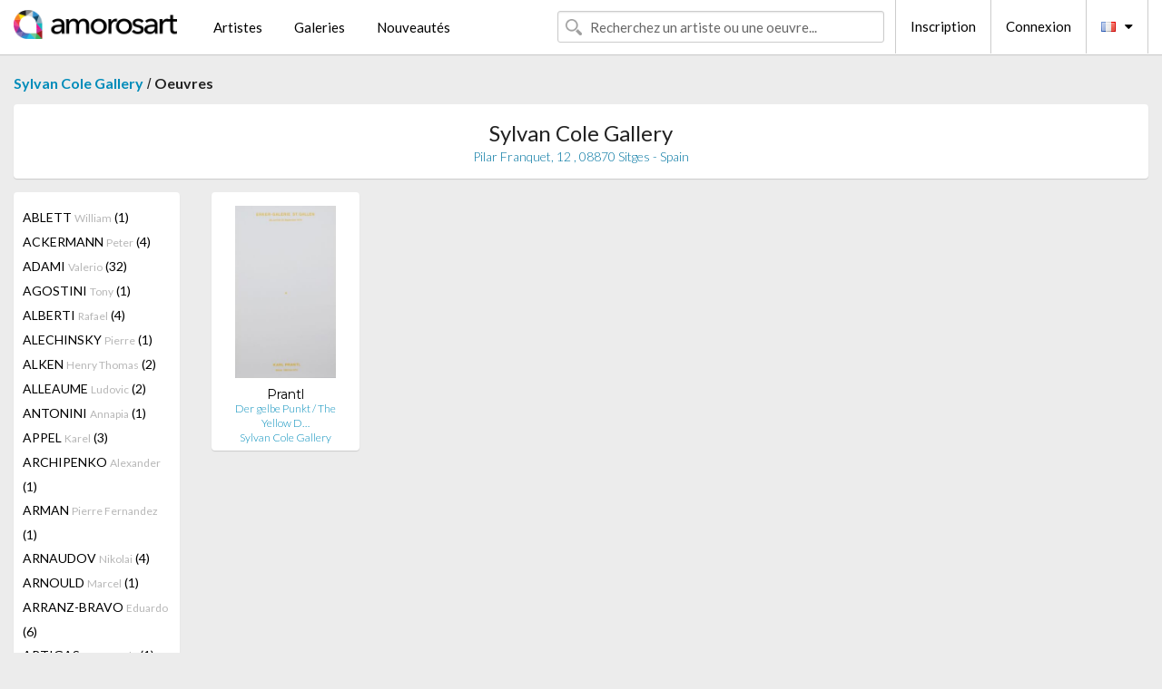

--- FILE ---
content_type: text/html; charset=UTF-8
request_url: https://www.amorosart.com/galerie-artiste-sylvan_cole_gallery-prantl-1200-3773-1.html
body_size: 20381
content:
<!doctype html>
<html class="no-js" lang="fr">
    <head>
        <meta charset="utf-8"/>
        <meta name="viewport" content="width=device-width, initial-scale=1.0" />
                <title>Les oeuvres de Karl Prantl proposées par Sylvan Cole Gallery sur le portail Amorosart</title>
                        <meta name="description" content="Sylvan Cole Gallery présente sur Amorosart des estampes originales, lithographies ou gravures de Karl Prantl" />
                        <meta name="keywords" content="Sylvan Cole Gallery, Lithographies, Estampes, affiches modernes, gravures, livres illustrés, oeuvre à la vente de Prantl" />
                <link rel="shortcut icon" type="image/x-icon" href="favicon.ico" />
        <link rel="icon" type="image/png" href="favicon.png" />
        <!-- css start -->
        <link href="https://fonts.googleapis.com/css?family=Lato:400,400italic,700,300,300italic,700italic,900,100,100italic,900italic" rel="stylesheet" type="text/css" />
        <link href="https://fonts.googleapis.com/css?family=Montserrat:400,700" rel="stylesheet" type="text/css" />
                        <link href="https://www.amorosart.com/build/page.min.css?v=1750293345" rel="stylesheet" type="text/css" />
                        <!-- css end -->
    </head>
    <body>
        <!-- header start -->
<!-- Global site tag (gtag.js) - Google Analytics -->
<script async src="https://www.googletagmanager.com/gtag/js?id=UA-4618231-8"></script>
<script>
  window.dataLayer = window.dataLayer || [];
  function gtag(){dataLayer.push(arguments);}
  gtag('js', new Date());

  gtag('config', 'UA-4618231-8');
  gtag('config', 'UA-4618231-1');
</script>
<div class="top-bar">
    <div class="row">
        <div class="top-bar-left">
            <ul class="headerLeft">
                <li>
                    <a  href="https://www.amorosart.com/"><img class="header-logo" src="https://www.amorosart.com/assets/images/logoAmorosart.png" width="180"></a>
                </li>
                <a class="show-for-small-only" href="javascript:void();" onclick="$('.menu-mobile').slideToggle(200);"><i class="button-menu-mobile fa fa-bars noir s32"></i></a>
                <div class="header-search-mobile show-for-small-only">
                    <form>
                            <div class="column">
                                <input id="search-mobile" type="text" class="search-mobile s16 mag-search fontLato noir radius" placeholder="Recherchez un artiste ou une oeuvre..." data-source="https://www.amorosart.com/search.html" data-gallery="Galeries" data-artist="Artistes" data-artwork="Oeuvres" />
                            </div>
                    </form>
                </div>
                <li>
                    <ul class="menu s15 fontLato noir hide-for-small-only">
                        <li><a href="https://www.amorosart.com/artistes-contemporains-modernes.html">Artistes</a></li>
                        <li><a href="https://www.amorosart.com/galeries-estampes-originales.html">Galeries</a></li>
                        <li><a href="https://www.amorosart.com/estampes-lithographies.html">Nouveautés</a></li>
                    </ul>
                </li>
            </ul>
        </div>
        <div class="top-bar-right">
            <ul class="headerRight hide-for-small-only">  
                <li class="header-search">
                    <form>
                        <div class="row collapse postfix-round">
                            <div class="columns">
                                <input id="search" type="text" class="s15 fontLato noir radius mag-search" placeholder="Recherchez un artiste ou une oeuvre..."  data-source="https://www.amorosart.com/search.html" data-gallery="Galeries" data-artist="Artistes" data-artwork="Oeuvres" />
                            </div>
                        </div>
                    </form>
                </li>
                <li class="header-links">
                    <ul class="menu s15 fontLato noir">
                        <li><a href="https://www.amorosart.com/signup.html">Inscription</a></li><li><a href="https://www.amorosart.com/signin.html">Connexion</a></li><li><a id="bt-flags" href="#" onclick="$('#other-flags').slideToggle(100);"><i class="famfamfam-flags fr mr10"></i><i class="fa fa-caret-down"></i></a>
                            <ul id="other-flags" class="fontLato s14">
                                                                                                                                                                <li><a href="https://en.amorosart.com/"><i class="famfamfam-flags en mr5"></i></a></li>
                                                                                                                                <li><a href="https://es.amorosart.com/"><i class="famfamfam-flags es mr5"></i></a></li>
                                                                                                                                <li><a href="https://it.amorosart.com/"><i class="famfamfam-flags it mr5"></i></a></li>
                                                                                                                                <li><a href="https://de.amorosart.com/"><i class="famfamfam-flags de mr5"></i></a></li>
                                                                                                                                <li><a href="https://ru.amorosart.com/"><i class="famfamfam-flags ru mr5"></i></a></li>
                                                                                                                                <li><a href="https://jp.amorosart.com/"><i class="famfamfam-flags jp mr5"></i></a></li>
                                                                                            </ul>
                        </li>
                    </ul>
                </li>
            </ul>
        </div>
    </div>
</div>
<div class="menu-mobile" style="display:none">
    <a href="https://www.amorosart.com/artistes-contemporains-modernes.html" class="fontLato">Artistes</a>
    <a href="https://www.amorosart.com/galeries-estampes-originales.html" class="fontLato">Galeries</a>
    <a href="https://www.amorosart.com/estampes-lithographies.html" class="fontLato">Nouveautés</a>
    <a href="https://www.amorosart.com/signup.html" class="fontLato noir">Inscription</a>
    <a href="https://www.amorosart.com/signin.html" class="fontLato noir">Connexion</a>
</div>
<div class="espace20"></div>
<!-- header end -->
        <!-- page start -->
<div class="row prints">
    <div class="column">
        <span class="fontLatoBold s16"><a href="https://www.amorosart.com/galerie-estampes-sylvan_cole_gallery-1200.html">Sylvan Cole Gallery</a></span> / 
        <span class="fontLatoBold s16" style="display:inline-block">Oeuvres</span>
    </div>
</div>
<div class="espace10"></div>
<div class="row prints artworks-detail">
    <div class="column">
        <div class="columns bgBlanc p15 alignC l22">
            <h1 class="fontLato s24">Sylvan Cole Gallery</h1>
            <h2 class="fontLatoLight s14 bleu">Pilar Franquet, 12 , 08870 Sitges - Spain</h2>
        </div>
    </div>
</div>
<div class="espace15"></div>
<div class="row prints">
    <div class="column large-2 medium-3 mb15">
        <div class="columns bgBlanc p15 gallery-artist-menu">
                            <a href="https://www.amorosart.com/galerie-artiste-sylvan_cole_gallery-ablett-1200-1486-1.html" class="columns medium-12 small-6 fontLato s14 noir l26 ">ABLETT <span class="s12 grisC">William</span> (1)</a>
                            <a href="https://www.amorosart.com/galerie-artiste-sylvan_cole_gallery-ackermann-1200-3899-1.html" class="columns medium-12 small-6 fontLato s14 noir l26 ">ACKERMANN <span class="s12 grisC">Peter</span> (4)</a>
                            <a href="https://www.amorosart.com/galerie-artiste-sylvan_cole_gallery-adami-1200-5-1.html" class="columns medium-12 small-6 fontLato s14 noir l26 ">ADAMI <span class="s12 grisC">Valerio</span> (32)</a>
                            <a href="https://www.amorosart.com/galerie-artiste-sylvan_cole_gallery-agostini-1200-3109-1.html" class="columns medium-12 small-6 fontLato s14 noir l26 ">AGOSTINI  <span class="s12 grisC">Tony</span> (1)</a>
                            <a href="https://www.amorosart.com/galerie-artiste-sylvan_cole_gallery-alberti-1200-4221-1.html" class="columns medium-12 small-6 fontLato s14 noir l26 ">ALBERTI <span class="s12 grisC">Rafael</span> (4)</a>
                            <a href="https://www.amorosart.com/galerie-artiste-sylvan_cole_gallery-alechinsky-1200-15-1.html" class="columns medium-12 small-6 fontLato s14 noir l26 ">ALECHINSKY <span class="s12 grisC">Pierre</span> (1)</a>
                            <a href="https://www.amorosart.com/galerie-artiste-sylvan_cole_gallery-alken-1200-4951-1.html" class="columns medium-12 small-6 fontLato s14 noir l26 ">ALKEN <span class="s12 grisC">Henry Thomas</span> (2)</a>
                            <a href="https://www.amorosart.com/galerie-artiste-sylvan_cole_gallery-alleaume-1200-1488-1.html" class="columns medium-12 small-6 fontLato s14 noir l26 ">ALLEAUME <span class="s12 grisC">Ludovic</span> (2)</a>
                            <a href="https://www.amorosart.com/galerie-artiste-sylvan_cole_gallery-antonini-1200-3363-1.html" class="columns medium-12 small-6 fontLato s14 noir l26 ">ANTONINI <span class="s12 grisC">Annapia</span> (1)</a>
                            <a href="https://www.amorosart.com/galerie-artiste-sylvan_cole_gallery-appel-1200-30-1.html" class="columns medium-12 small-6 fontLato s14 noir l26 ">APPEL <span class="s12 grisC">Karel</span> (3)</a>
                            <a href="https://www.amorosart.com/galerie-artiste-sylvan_cole_gallery-archipenko-1200-33-1.html" class="columns medium-12 small-6 fontLato s14 noir l26 ">ARCHIPENKO <span class="s12 grisC">Alexander</span> (1)</a>
                            <a href="https://www.amorosart.com/galerie-artiste-sylvan_cole_gallery-arman-1200-36-1.html" class="columns medium-12 small-6 fontLato s14 noir l26 ">ARMAN <span class="s12 grisC">Pierre Fernandez</span> (1)</a>
                            <a href="https://www.amorosart.com/galerie-artiste-sylvan_cole_gallery-arnaudov-1200-5925-1.html" class="columns medium-12 small-6 fontLato s14 noir l26 ">ARNAUDOV <span class="s12 grisC">Nikolai</span> (4)</a>
                            <a href="https://www.amorosart.com/galerie-artiste-sylvan_cole_gallery-arnould-1200-4179-1.html" class="columns medium-12 small-6 fontLato s14 noir l26 ">ARNOULD <span class="s12 grisC">Marcel</span> (1)</a>
                            <a href="https://www.amorosart.com/galerie-artiste-sylvan_cole_gallery-arranz-bravo-1200-2155-1.html" class="columns medium-12 small-6 fontLato s14 noir l26 ">ARRANZ-BRAVO <span class="s12 grisC">Eduardo</span> (6)</a>
                            <a href="https://www.amorosart.com/galerie-artiste-sylvan_cole_gallery-artigas-1200-2374-1.html" class="columns medium-12 small-6 fontLato s14 noir l26 ">ARTIGAS <span class="s12 grisC">Joan Gardy</span> (1)</a>
                            <a href="https://www.amorosart.com/galerie-artiste-sylvan_cole_gallery-asselin-1200-3683-1.html" class="columns medium-12 small-6 fontLato s14 noir l26 ">ASSELIN <span class="s12 grisC">Maurice</span> (3)</a>
                            <a href="https://www.amorosart.com/galerie-artiste-sylvan_cole_gallery-auberjonois-1200-3581-1.html" class="columns medium-12 small-6 fontLato s14 noir l26 ">AUBERJONOIS <span class="s12 grisC">René</span> (1)</a>
                            <a href="https://www.amorosart.com/galerie-artiste-sylvan_cole_gallery-augustin-1200-3894-1.html" class="columns medium-12 small-6 fontLato s14 noir l26 ">AUGUSTIN <span class="s12 grisC">Edgar</span> (1)</a>
                            <a href="https://www.amorosart.com/galerie-artiste-sylvan_cole_gallery-avery-1200-5885-1.html" class="columns medium-12 small-6 fontLato s14 noir l26 ">AVERY <span class="s12 grisC">Milton</span> (1)</a>
                            <a href="https://www.amorosart.com/galerie-artiste-sylvan_cole_gallery-bachem-1200-4623-1.html" class="columns medium-12 small-6 fontLato s14 noir l26 ">BACHEM <span class="s12 grisC">Bele</span> (2)</a>
                            <a href="https://www.amorosart.com/galerie-artiste-sylvan_cole_gallery-ball-1200-4285-1.html" class="columns medium-12 small-6 fontLato s14 noir l26 ">BALL <span class="s12 grisC">George</span> (1)</a>
                            <a href="https://www.amorosart.com/galerie-artiste-sylvan_cole_gallery-balthus-1200-65-1.html" class="columns medium-12 small-6 fontLato s14 noir l26 ">BALTHUS <span class="s12 grisC"></span> (1)</a>
                            <a href="https://www.amorosart.com/galerie-artiste-sylvan_cole_gallery-bantau-1200-4519-1.html" class="columns medium-12 small-6 fontLato s14 noir l26 ">BANTAU <span class="s12 grisC">Hugo</span> (1)</a>
                            <a href="https://www.amorosart.com/galerie-artiste-sylvan_cole_gallery-barcelo-1200-67-1.html" class="columns medium-12 small-6 fontLato s14 noir l26 ">BARCELO <span class="s12 grisC">Miquel</span> (1)</a>
                            <a href="https://www.amorosart.com/galerie-artiste-sylvan_cole_gallery-barfuss-1200-4060-1.html" class="columns medium-12 small-6 fontLato s14 noir l26 ">BARFUSS <span class="s12 grisC">Ina</span> (1)</a>
                            <a href="https://www.amorosart.com/galerie-artiste-sylvan_cole_gallery-bargheer-1200-2287-1.html" class="columns medium-12 small-6 fontLato s14 noir l26 ">BARGHEER <span class="s12 grisC">Eduard</span> (11)</a>
                            <a href="https://www.amorosart.com/galerie-artiste-sylvan_cole_gallery-barlach-1200-3932-1.html" class="columns medium-12 small-6 fontLato s14 noir l26 ">BARLACH <span class="s12 grisC">Ernst</span> (3)</a>
                            <a href="https://www.amorosart.com/galerie-artiste-sylvan_cole_gallery-barnet-1200-70-1.html" class="columns medium-12 small-6 fontLato s14 noir l26 ">BARNET <span class="s12 grisC">Will</span> (2)</a>
                            <a href="https://www.amorosart.com/galerie-artiste-sylvan_cole_gallery-barta-1200-3804-1.html" class="columns medium-12 small-6 fontLato s14 noir l26 ">BARTA <span class="s12 grisC">Laszlo</span> (2)</a>
                            <a href="https://www.amorosart.com/galerie-artiste-sylvan_cole_gallery-baskin-1200-77-1.html" class="columns medium-12 small-6 fontLato s14 noir l26 ">BASKIN <span class="s12 grisC">Leonard</span> (12)</a>
                            <a href="https://www.amorosart.com/galerie-artiste-sylvan_cole_gallery-basquiat-1200-78-1.html" class="columns medium-12 small-6 fontLato s14 noir l26 ">BASQUIAT <span class="s12 grisC">Jean-Michel</span> (1)</a>
                            <a href="https://www.amorosart.com/galerie-artiste-sylvan_cole_gallery-baud-bovy-1200-3793-1.html" class="columns medium-12 small-6 fontLato s14 noir l26 ">BAUD-BOVY <span class="s12 grisC"></span> (1)</a>
                            <a href="https://www.amorosart.com/galerie-artiste-sylvan_cole_gallery-baudier-1200-4206-1.html" class="columns medium-12 small-6 fontLato s14 noir l26 ">BAUDIER <span class="s12 grisC">Paul</span> (1)</a>
                            <a href="https://www.amorosart.com/galerie-artiste-sylvan_cole_gallery-baudnik-1200-5017-1.html" class="columns medium-12 small-6 fontLato s14 noir l26 ">BAUDNIK <span class="s12 grisC">Aemilian</span> (3)</a>
                            <a href="https://www.amorosart.com/galerie-artiste-sylvan_cole_gallery-bazaine-1200-1872-1.html" class="columns medium-12 small-6 fontLato s14 noir l26 ">BAZAINE <span class="s12 grisC">Jean</span> (1)</a>
                            <a href="https://www.amorosart.com/galerie-artiste-sylvan_cole_gallery-bazire-1200-3798-1.html" class="columns medium-12 small-6 fontLato s14 noir l26 ">BAZIRE <span class="s12 grisC">Pierre</span> (1)</a>
                            <a href="https://www.amorosart.com/galerie-artiste-sylvan_cole_gallery-bechtold-1200-2371-1.html" class="columns medium-12 small-6 fontLato s14 noir l26 ">BECHTOLD <span class="s12 grisC">Erwin</span> (3)</a>
                            <a href="https://www.amorosart.com/galerie-artiste-sylvan_cole_gallery-becking-1200-3754-1.html" class="columns medium-12 small-6 fontLato s14 noir l26 ">BECKING <span class="s12 grisC">Horst</span> (2)</a>
                            <a href="https://www.amorosart.com/galerie-artiste-sylvan_cole_gallery-beeri-1200-3822-1.html" class="columns medium-12 small-6 fontLato s14 noir l26 ">BEERI <span class="s12 grisC">Tuvia</span> (8)</a>
                            <a href="https://www.amorosart.com/galerie-artiste-sylvan_cole_gallery-bejot-1200-96-1.html" class="columns medium-12 small-6 fontLato s14 noir l26 ">BEJOT <span class="s12 grisC">Eugene</span> (5)</a>
                            <a href="https://www.amorosart.com/galerie-artiste-sylvan_cole_gallery-belling-1200-4618-1.html" class="columns medium-12 small-6 fontLato s14 noir l26 ">BELLING <span class="s12 grisC">Rudolf</span> (5)</a>
                            <a href="https://www.amorosart.com/galerie-artiste-sylvan_cole_gallery-bellmer-1200-99-1.html" class="columns medium-12 small-6 fontLato s14 noir l26 ">BELLMER <span class="s12 grisC">Hans</span> (6)</a>
                            <a href="https://www.amorosart.com/galerie-artiste-sylvan_cole_gallery-beltrand-1200-3760-1.html" class="columns medium-12 small-6 fontLato s14 noir l26 ">BELTRAND <span class="s12 grisC">Jacques</span> (1)</a>
                            <a href="https://www.amorosart.com/galerie-artiste-sylvan_cole_gallery-benoist-1200-5162-1.html" class="columns medium-12 small-6 fontLato s14 noir l26 ">BENOIST <span class="s12 grisC">Félix</span> (2)</a>
                            <a href="https://www.amorosart.com/galerie-artiste-sylvan_cole_gallery-bergevin-1200-5957-1.html" class="columns medium-12 small-6 fontLato s14 noir l26 ">BERGEVIN <span class="s12 grisC">Albert</span> (1)</a>
                            <a href="https://www.amorosart.com/galerie-artiste-sylvan_cole_gallery-bergmann-1200-4518-1.html" class="columns medium-12 small-6 fontLato s14 noir l26 ">BERGMANN <span class="s12 grisC">Gerhart</span> (1)</a>
                            <a href="https://www.amorosart.com/galerie-artiste-sylvan_cole_gallery-berman-1200-4660-1.html" class="columns medium-12 small-6 fontLato s14 noir l26 ">BERMAN <span class="s12 grisC">Eugene</span> (3)</a>
                            <a href="https://www.amorosart.com/galerie-artiste-sylvan_cole_gallery-bernsau-1200-4495-1.html" class="columns medium-12 small-6 fontLato s14 noir l26 ">BERNSAU <span class="s12 grisC">Lutz</span> (1)</a>
                            <a href="https://www.amorosart.com/galerie-artiste-sylvan_cole_gallery-berque-1200-3761-1.html" class="columns medium-12 small-6 fontLato s14 noir l26 ">BERQUE <span class="s12 grisC">Jean</span> (1)</a>
                            <a href="https://www.amorosart.com/galerie-artiste-sylvan_cole_gallery-berrocal-1200-2053-1.html" class="columns medium-12 small-6 fontLato s14 noir l26 ">BERROCAL <span class="s12 grisC">Miguel</span> (2)</a>
                            <a href="https://www.amorosart.com/galerie-artiste-sylvan_cole_gallery-berthold-1200-3702-1.html" class="columns medium-12 small-6 fontLato s14 noir l26 ">BERTHOLD <span class="s12 grisC">Hans</span> (1)</a>
                            <a href="https://www.amorosart.com/galerie-artiste-sylvan_cole_gallery-berthold-mahn-1200-5965-1.html" class="columns medium-12 small-6 fontLato s14 noir l26 ">BERTHOLD-MAHN <span class="s12 grisC">Charles</span> (1)</a>
                            <a href="https://www.amorosart.com/galerie-artiste-sylvan_cole_gallery-besnard-1200-1443-1.html" class="columns medium-12 small-6 fontLato s14 noir l26 ">BESNARD <span class="s12 grisC">Albert</span> (5)</a>
                            <a href="https://www.amorosart.com/galerie-artiste-sylvan_cole_gallery-beurdeley-1200-1493-1.html" class="columns medium-12 small-6 fontLato s14 noir l26 ">BEURDELEY <span class="s12 grisC">Jacques</span> (3)</a>
                            <a href="https://www.amorosart.com/galerie-artiste-sylvan_cole_gallery-beyerle-1200-5926-1.html" class="columns medium-12 small-6 fontLato s14 noir l26 ">BEYERLE <span class="s12 grisC">Burkhart</span> (3)</a>
                            <a href="https://www.amorosart.com/galerie-artiste-sylvan_cole_gallery-biederbick-1200-3762-1.html" class="columns medium-12 small-6 fontLato s14 noir l26 ">BIEDERBICK <span class="s12 grisC">Karlheinz</span> (1)</a>
                            <a href="https://www.amorosart.com/galerie-artiste-sylvan_cole_gallery-billert-1200-5916-1.html" class="columns medium-12 small-6 fontLato s14 noir l26 ">BILLERT <span class="s12 grisC">Max</span> (1)</a>
                            <a href="https://www.amorosart.com/galerie-artiste-sylvan_cole_gallery-birnbaum-1200-3738-1.html" class="columns medium-12 small-6 fontLato s14 noir l26 ">BIRNBAUM <span class="s12 grisC">Uriel</span> (1)</a>
                            <a href="https://www.amorosart.com/galerie-artiste-sylvan_cole_gallery-bishop-1200-118-1.html" class="columns medium-12 small-6 fontLato s14 noir l26 ">BISHOP <span class="s12 grisC">Isabel</span> (4)</a>
                            <a href="https://www.amorosart.com/galerie-artiste-sylvan_cole_gallery-bissière-1200-3813-1.html" class="columns medium-12 small-6 fontLato s14 noir l26 ">BISSIÈRE <span class="s12 grisC">Martin</span> (7)</a>
                            <a href="https://www.amorosart.com/galerie-artiste-sylvan_cole_gallery-blampied-1200-2269-1.html" class="columns medium-12 small-6 fontLato s14 noir l26 ">BLAMPIED <span class="s12 grisC">Edmund</span> (1)</a>
                            <a href="https://www.amorosart.com/galerie-artiste-sylvan_cole_gallery-blocherer-1200-5083-1.html" class="columns medium-12 small-6 fontLato s14 noir l26 ">BLOCHERER <span class="s12 grisC">Karl</span> (1)</a>
                            <a href="https://www.amorosart.com/galerie-artiste-sylvan_cole_gallery-bo-1200-1862-1.html" class="columns medium-12 small-6 fontLato s14 noir l26 ">BO <span class="s12 grisC">Lars</span> (1)</a>
                            <a href="https://www.amorosart.com/galerie-artiste-sylvan_cole_gallery-bohorquez-1200-3675-1.html" class="columns medium-12 small-6 fontLato s14 noir l26 ">BOHORQUEZ <span class="s12 grisC">Margarita</span> (17)</a>
                            <a href="https://www.amorosart.com/galerie-artiste-sylvan_cole_gallery-boix_alvarez-1200-4964-1.html" class="columns medium-12 small-6 fontLato s14 noir l26 ">BOIX ALVAREZ <span class="s12 grisC">Manuel</span> (1)</a>
                            <a href="https://www.amorosart.com/galerie-artiste-sylvan_cole_gallery-bol-1200-5258-1.html" class="columns medium-12 small-6 fontLato s14 noir l26 ">BOL <span class="s12 grisC">Ferdinand</span> (1)</a>
                            <a href="https://www.amorosart.com/galerie-artiste-sylvan_cole_gallery-bonanno-1200-5888-1.html" class="columns medium-12 small-6 fontLato s14 noir l26 ">BONANNO <span class="s12 grisC">Carman</span> (1)</a>
                            <a href="https://www.amorosart.com/galerie-artiste-sylvan_cole_gallery-bonfils-1200-3720-1.html" class="columns medium-12 small-6 fontLato s14 noir l26 ">BONFILS <span class="s12 grisC">Robert</span> (4)</a>
                            <a href="https://www.amorosart.com/galerie-artiste-sylvan_cole_gallery-bongibault-1200-3872-1.html" class="columns medium-12 small-6 fontLato s14 noir l26 ">BONGIBAULT <span class="s12 grisC">André</span> (1)</a>
                            <a href="https://www.amorosart.com/galerie-artiste-sylvan_cole_gallery-bonheur-1200-3861-1.html" class="columns medium-12 small-6 fontLato s14 noir l26 ">BONHEUR <span class="s12 grisC">Rosa</span> (1)</a>
                            <a href="https://www.amorosart.com/galerie-artiste-sylvan_cole_gallery-boni-1200-2415-1.html" class="columns medium-12 small-6 fontLato s14 noir l26 ">BONI <span class="s12 grisC">Paolo</span> (1)</a>
                            <a href="https://www.amorosart.com/galerie-artiste-sylvan_cole_gallery-bonington-1200-1444-1.html" class="columns medium-12 small-6 fontLato s14 noir l26 ">BONINGTON <span class="s12 grisC">Richard</span> (1)</a>
                            <a href="https://www.amorosart.com/galerie-artiste-sylvan_cole_gallery-bonnard-1200-132-1.html" class="columns medium-12 small-6 fontLato s14 noir l26 ">BONNARD <span class="s12 grisC">Pierre</span> (2)</a>
                            <a href="https://www.amorosart.com/galerie-artiste-sylvan_cole_gallery-borra-1200-4728-1.html" class="columns medium-12 small-6 fontLato s14 noir l26 ">BORRA <span class="s12 grisC">Pompeo</span> (1)</a>
                            <a href="https://www.amorosart.com/galerie-artiste-sylvan_cole_gallery-borrell_palazón-1200-2167-1.html" class="columns medium-12 small-6 fontLato s14 noir l26 ">BORRELL PALAZÓN <span class="s12 grisC">Alfons</span> (3)</a>
                            <a href="https://www.amorosart.com/galerie-artiste-sylvan_cole_gallery-bossi-1200-3967-1.html" class="columns medium-12 small-6 fontLato s14 noir l26 ">BOSSI <span class="s12 grisC">Benigno</span> (1)</a>
                            <a href="https://www.amorosart.com/galerie-artiste-sylvan_cole_gallery-botchev-1200-4891-1.html" class="columns medium-12 small-6 fontLato s14 noir l26 ">BOTCHEV <span class="s12 grisC">Ivan</span> (1)</a>
                            <a href="https://www.amorosart.com/galerie-artiste-sylvan_cole_gallery-botero-1200-138-1.html" class="columns medium-12 small-6 fontLato s14 noir l26 ">BOTERO <span class="s12 grisC">Fernando</span> (1)</a>
                            <a href="https://www.amorosart.com/galerie-artiste-sylvan_cole_gallery-böttger-1200-5118-1.html" class="columns medium-12 small-6 fontLato s14 noir l26 ">BÖTTGER <span class="s12 grisC">Gunter</span> (1)</a>
                            <a href="https://www.amorosart.com/galerie-artiste-sylvan_cole_gallery-boucher-1200-142-1.html" class="columns medium-12 small-6 fontLato s14 noir l26 ">BOUCHER <span class="s12 grisC">Lucien</span> (2)</a>
                            <a href="https://www.amorosart.com/galerie-artiste-sylvan_cole_gallery-bouleau-1200-3839-1.html" class="columns medium-12 small-6 fontLato s14 noir l26 ">BOULEAU <span class="s12 grisC">Charles</span> (1)</a>
                            <a href="https://www.amorosart.com/galerie-artiste-sylvan_cole_gallery-boussingault-1200-3832-1.html" class="columns medium-12 small-6 fontLato s14 noir l26 ">BOUSSINGAULT <span class="s12 grisC">Jean-Louis</span> (2)</a>
                            <a href="https://www.amorosart.com/galerie-artiste-sylvan_cole_gallery-boutet-1200-3607-1.html" class="columns medium-12 small-6 fontLato s14 noir l26 ">BOUTET <span class="s12 grisC">Henry</span> (1)</a>
                            <a href="https://www.amorosart.com/galerie-artiste-sylvan_cole_gallery-boutet-lagrée-1200-4571-1.html" class="columns medium-12 small-6 fontLato s14 noir l26 ">BOUTET-LAGRÉE <span class="s12 grisC">Paul</span> (1)</a>
                            <a href="https://www.amorosart.com/galerie-artiste-sylvan_cole_gallery-bracquemond-1200-1445-1.html" class="columns medium-12 small-6 fontLato s14 noir l26 ">BRACQUEMOND <span class="s12 grisC">Felix</span> (9)</a>
                            <a href="https://www.amorosart.com/galerie-artiste-sylvan_cole_gallery-bradshaw-1200-5887-1.html" class="columns medium-12 small-6 fontLato s14 noir l26 ">BRADSHAW <span class="s12 grisC">George A</span> (1)</a>
                            <a href="https://www.amorosart.com/galerie-artiste-sylvan_cole_gallery-bradtke-1200-4837-1.html" class="columns medium-12 small-6 fontLato s14 noir l26 ">BRADTKE <span class="s12 grisC">Peter</span> (1)</a>
                            <a href="https://www.amorosart.com/galerie-artiste-sylvan_cole_gallery-brancaforte-1200-3800-1.html" class="columns medium-12 small-6 fontLato s14 noir l26 ">BRANCAFORTE <span class="s12 grisC">Valeria</span> (3)</a>
                            <a href="https://www.amorosart.com/galerie-artiste-sylvan_cole_gallery-brandstätter-1200-3856-1.html" class="columns medium-12 small-6 fontLato s14 noir l26 ">BRANDSTÄTTER <span class="s12 grisC">Karl</span> (2)</a>
                            <a href="https://www.amorosart.com/galerie-artiste-sylvan_cole_gallery-brangwyn-1200-3212-1.html" class="columns medium-12 small-6 fontLato s14 noir l26 ">BRANGWYN <span class="s12 grisC">Frank</span> (3)</a>
                            <a href="https://www.amorosart.com/galerie-artiste-sylvan_cole_gallery-braque-1200-152-1.html" class="columns medium-12 small-6 fontLato s14 noir l26 ">BRAQUE <span class="s12 grisC">Georges</span> (5)</a>
                            <a href="https://www.amorosart.com/galerie-artiste-sylvan_cole_gallery-braumüller-havermann-1200-3734-1.html" class="columns medium-12 small-6 fontLato s14 noir l26 ">BRAUMÜLLER-HAVERMANN <span class="s12 grisC">Margarete</span> (1)</a>
                            <a href="https://www.amorosart.com/galerie-artiste-sylvan_cole_gallery-brauner-1200-1352-1.html" class="columns medium-12 small-6 fontLato s14 noir l26 ">BRAUNER <span class="s12 grisC">Victor</span> (1)</a>
                            <a href="https://www.amorosart.com/galerie-artiste-sylvan_cole_gallery-breiter-1200-3829-1.html" class="columns medium-12 small-6 fontLato s14 noir l26 ">BREITER <span class="s12 grisC">Herbert</span> (10)</a>
                            <a href="https://www.amorosart.com/galerie-artiste-sylvan_cole_gallery-bremer-1200-3965-1.html" class="columns medium-12 small-6 fontLato s14 noir l26 ">BREMER <span class="s12 grisC">Uwe</span> (4)</a>
                            <a href="https://www.amorosart.com/galerie-artiste-sylvan_cole_gallery-brendel-1200-4567-1.html" class="columns medium-12 small-6 fontLato s14 noir l26 ">BRENDEL <span class="s12 grisC">Micha</span> (1)</a>
                            <a href="https://www.amorosart.com/galerie-artiste-sylvan_cole_gallery-brouet-1200-164-1.html" class="columns medium-12 small-6 fontLato s14 noir l26 ">BROUET <span class="s12 grisC">Auguste</span> (4)</a>
                            <a href="https://www.amorosart.com/galerie-artiste-sylvan_cole_gallery-bruni-1200-2297-1.html" class="columns medium-12 small-6 fontLato s14 noir l26 ">BRUNI <span class="s12 grisC">Bruno</span> (1)</a>
                            <a href="https://www.amorosart.com/galerie-artiste-sylvan_cole_gallery-bryen-1200-1365-1.html" class="columns medium-12 small-6 fontLato s14 noir l26 ">BRYEN <span class="s12 grisC">Camille</span> (1)</a>
                            <a href="https://www.amorosart.com/galerie-artiste-sylvan_cole_gallery-bub-1200-3897-1.html" class="columns medium-12 small-6 fontLato s14 noir l26 ">BUB <span class="s12 grisC">Werner</span> (2)</a>
                            <a href="https://www.amorosart.com/galerie-artiste-sylvan_cole_gallery-buchholz-1200-4956-1.html" class="columns medium-12 small-6 fontLato s14 noir l26 ">BUCHHOLZ <span class="s12 grisC">Wolff</span> (3)</a>
                            <a href="https://www.amorosart.com/galerie-artiste-sylvan_cole_gallery-buffet-1200-175-1.html" class="columns medium-12 small-6 fontLato s14 noir l26 ">BUFFET <span class="s12 grisC">Bernard</span> (2)</a>
                            <a href="https://www.amorosart.com/galerie-artiste-sylvan_cole_gallery-buhot-1200-176-1.html" class="columns medium-12 small-6 fontLato s14 noir l26 ">BUHOT <span class="s12 grisC">Felix</span> (11)</a>
                            <a href="https://www.amorosart.com/galerie-artiste-sylvan_cole_gallery-bunz-1200-3748-1.html" class="columns medium-12 small-6 fontLato s14 noir l26 ">BUNZ <span class="s12 grisC">Werner</span> (1)</a>
                            <a href="https://www.amorosart.com/galerie-artiste-sylvan_cole_gallery-burwitz-1200-4882-1.html" class="columns medium-12 small-6 fontLato s14 noir l26 ">BURWITZ <span class="s12 grisC">Nils</span> (2)</a>
                            <a href="https://www.amorosart.com/galerie-artiste-sylvan_cole_gallery-bury-1200-187-1.html" class="columns medium-12 small-6 fontLato s14 noir l26 ">BURY <span class="s12 grisC">Pol</span> (1)</a>
                            <a href="https://www.amorosart.com/galerie-artiste-sylvan_cole_gallery-butler-1200-4620-1.html" class="columns medium-12 small-6 fontLato s14 noir l26 ">BUTLER <span class="s12 grisC">Reg</span> (2)</a>
                            <a href="https://www.amorosart.com/galerie-artiste-sylvan_cole_gallery-cage-1200-2102-1.html" class="columns medium-12 small-6 fontLato s14 noir l26 ">CAGE <span class="s12 grisC">John</span> (1)</a>
                            <a href="https://www.amorosart.com/galerie-artiste-sylvan_cole_gallery-calderara-1200-190-1.html" class="columns medium-12 small-6 fontLato s14 noir l26 ">CALDERARA <span class="s12 grisC">Antonio</span> (2)</a>
                            <a href="https://www.amorosart.com/galerie-artiste-sylvan_cole_gallery-callot-1200-4680-1.html" class="columns medium-12 small-6 fontLato s14 noir l26 ">CALLOT <span class="s12 grisC">Jacques</span> (5)</a>
                            <a href="https://www.amorosart.com/galerie-artiste-sylvan_cole_gallery-camacho-1200-1383-1.html" class="columns medium-12 small-6 fontLato s14 noir l26 ">CAMACHO  <span class="s12 grisC">Jorge</span> (2)</a>
                            <a href="https://www.amorosart.com/galerie-artiste-sylvan_cole_gallery-cameron-1200-191-1.html" class="columns medium-12 small-6 fontLato s14 noir l26 ">CAMERON <span class="s12 grisC">David Young</span> (1)</a>
                            <a href="https://www.amorosart.com/galerie-artiste-sylvan_cole_gallery-campendonk-1200-3214-1.html" class="columns medium-12 small-6 fontLato s14 noir l26 ">CAMPENDONK <span class="s12 grisC">Heinrich</span> (4)</a>
                            <a href="https://www.amorosart.com/galerie-artiste-sylvan_cole_gallery-campigli-1200-194-1.html" class="columns medium-12 small-6 fontLato s14 noir l26 ">CAMPIGLI <span class="s12 grisC">Massimo</span> (1)</a>
                            <a href="https://www.amorosart.com/galerie-artiste-sylvan_cole_gallery-cane-1200-2556-1.html" class="columns medium-12 small-6 fontLato s14 noir l26 ">CANE <span class="s12 grisC">Louis</span> (2)</a>
                            <a href="https://www.amorosart.com/galerie-artiste-sylvan_cole_gallery-capogrossi-1200-1346-1.html" class="columns medium-12 small-6 fontLato s14 noir l26 ">CAPOGROSSI <span class="s12 grisC">Giuseppe </span> (1)</a>
                            <a href="https://www.amorosart.com/galerie-artiste-sylvan_cole_gallery-carlègle-1200-3830-1.html" class="columns medium-12 small-6 fontLato s14 noir l26 ">CARLÈGLE <span class="s12 grisC"></span> (1)</a>
                            <a href="https://www.amorosart.com/galerie-artiste-sylvan_cole_gallery-carolis_de-1200-3854-1.html" class="columns medium-12 small-6 fontLato s14 noir l26 ">CAROLIS (DE) <span class="s12 grisC">Adolfo</span> (1)</a>
                            <a href="https://www.amorosart.com/galerie-artiste-sylvan_cole_gallery-carqueville-1200-3816-1.html" class="columns medium-12 small-6 fontLato s14 noir l26 ">CARQUEVILLE <span class="s12 grisC">Will</span> (1)</a>
                            <a href="https://www.amorosart.com/galerie-artiste-sylvan_cole_gallery-carriere-1200-1657-1.html" class="columns medium-12 small-6 fontLato s14 noir l26 ">CARRIERE <span class="s12 grisC">Eugene</span> (1)</a>
                            <a href="https://www.amorosart.com/galerie-artiste-sylvan_cole_gallery-carzou-1200-1498-1.html" class="columns medium-12 small-6 fontLato s14 noir l26 ">CARZOU <span class="s12 grisC">Jean</span> (1)</a>
                            <a href="https://www.amorosart.com/galerie-artiste-sylvan_cole_gallery-cazin-1200-5972-1.html" class="columns medium-12 small-6 fontLato s14 noir l26 ">CAZIN <span class="s12 grisC">Jean-Charles</span> (1)</a>
                            <a href="https://www.amorosart.com/galerie-artiste-sylvan_cole_gallery-cela-1200-5608-1.html" class="columns medium-12 small-6 fontLato s14 noir l26 ">CELA <span class="s12 grisC">Camilo Jose</span> (1)</a>
                            <a href="https://www.amorosart.com/galerie-artiste-sylvan_cole_gallery-cezanne-1200-215-1.html" class="columns medium-12 small-6 fontLato s14 noir l26 ">CEZANNE <span class="s12 grisC">Paul</span> (1)</a>
                            <a href="https://www.amorosart.com/galerie-artiste-sylvan_cole_gallery-chadel-1200-5962-1.html" class="columns medium-12 small-6 fontLato s14 noir l26 ">CHADEL <span class="s12 grisC">Jules</span> (1)</a>
                            <a href="https://www.amorosart.com/galerie-artiste-sylvan_cole_gallery-chagall-1200-218-1.html" class="columns medium-12 small-6 fontLato s14 noir l26 ">CHAGALL <span class="s12 grisC">Marc</span> (5)</a>
                            <a href="https://www.amorosart.com/galerie-artiste-sylvan_cole_gallery-chahine-1200-220-1.html" class="columns medium-12 small-6 fontLato s14 noir l26 ">CHAHINE <span class="s12 grisC">Edgar</span> (13)</a>
                            <a href="https://www.amorosart.com/galerie-artiste-sylvan_cole_gallery-chambers-1200-3820-1.html" class="columns medium-12 small-6 fontLato s14 noir l26 ">CHAMBERS <span class="s12 grisC">Robert William</span> (1)</a>
                            <a href="https://www.amorosart.com/galerie-artiste-sylvan_cole_gallery-chancho-1200-3063-1.html" class="columns medium-12 small-6 fontLato s14 noir l26 ">CHANCHO <span class="s12 grisC">Joaquín</span> (9)</a>
                            <a href="https://www.amorosart.com/galerie-artiste-sylvan_cole_gallery-chandler-1200-5975-1.html" class="columns medium-12 small-6 fontLato s14 noir l26 ">CHANDLER <span class="s12 grisC">George Walter</span> (1)</a>
                            <a href="https://www.amorosart.com/galerie-artiste-sylvan_cole_gallery-chapelain-midy-1200-2805-1.html" class="columns medium-12 small-6 fontLato s14 noir l26 ">CHAPELAIN-MIDY <span class="s12 grisC">Roger</span> (1)</a>
                            <a href="https://www.amorosart.com/galerie-artiste-sylvan_cole_gallery-chase-1200-3694-1.html" class="columns medium-12 small-6 fontLato s14 noir l26 ">CHASE <span class="s12 grisC">William Merritt</span> (1)</a>
                            <a href="https://www.amorosart.com/galerie-artiste-sylvan_cole_gallery-chassériau-1200-3691-1.html" class="columns medium-12 small-6 fontLato s14 noir l26 ">CHASSÉRIAU <span class="s12 grisC">Théodore</span> (4)</a>
                            <a href="https://www.amorosart.com/galerie-artiste-sylvan_cole_gallery-cheret-1200-3471-1.html" class="columns medium-12 small-6 fontLato s14 noir l26 ">CHERET <span class="s12 grisC">Jules</span> (1)</a>
                            <a href="https://www.amorosart.com/galerie-artiste-sylvan_cole_gallery-chillida-1200-234-1.html" class="columns medium-12 small-6 fontLato s14 noir l26 ">CHILLIDA <span class="s12 grisC">Eduardo</span> (5)</a>
                            <a href="https://www.amorosart.com/galerie-artiste-sylvan_cole_gallery-chimot-1200-235-1.html" class="columns medium-12 small-6 fontLato s14 noir l26 ">CHIMOT <span class="s12 grisC">Edouard</span> (1)</a>
                            <a href="https://www.amorosart.com/galerie-artiste-sylvan_cole_gallery-church-1200-3695-1.html" class="columns medium-12 small-6 fontLato s14 noir l26 ">CHURCH <span class="s12 grisC">Frederick Stuart</span> (1)</a>
                            <a href="https://www.amorosart.com/galerie-artiste-sylvan_cole_gallery-cimiotti-1200-4142-1.html" class="columns medium-12 small-6 fontLato s14 noir l26 ">CIMIOTTI <span class="s12 grisC">Emil</span> (1)</a>
                            <a href="https://www.amorosart.com/galerie-artiste-sylvan_cole_gallery-ciry-1200-3354-1.html" class="columns medium-12 small-6 fontLato s14 noir l26 ">CIRY <span class="s12 grisC">Michel</span> (1)</a>
                            <a href="https://www.amorosart.com/galerie-artiste-sylvan_cole_gallery-cissarz-1200-4969-1.html" class="columns medium-12 small-6 fontLato s14 noir l26 ">CISSARZ <span class="s12 grisC">Johann Vincenz</span> (1)</a>
                            <a href="https://www.amorosart.com/galerie-artiste-sylvan_cole_gallery-clairin-1200-3787-1.html" class="columns medium-12 small-6 fontLato s14 noir l26 ">CLAIRIN <span class="s12 grisC">Pierre-Eugène</span> (1)</a>
                            <a href="https://www.amorosart.com/galerie-artiste-sylvan_cole_gallery-claret-1200-5897-1.html" class="columns medium-12 small-6 fontLato s14 noir l26 ">CLARET <span class="s12 grisC">Joan</span> (1)</a>
                            <a href="https://www.amorosart.com/galerie-artiste-sylvan_cole_gallery-clavé-1200-247-1.html" class="columns medium-12 small-6 fontLato s14 noir l26 ">CLAVÉ <span class="s12 grisC">Antoni</span> (2)</a>
                            <a href="https://www.amorosart.com/galerie-artiste-sylvan_cole_gallery-cocteau-1200-256-1.html" class="columns medium-12 small-6 fontLato s14 noir l26 ">COCTEAU <span class="s12 grisC">Jean</span> (1)</a>
                            <a href="https://www.amorosart.com/galerie-artiste-sylvan_cole_gallery-coester-1200-5019-1.html" class="columns medium-12 small-6 fontLato s14 noir l26 ">COESTER <span class="s12 grisC">Otto</span> (1)</a>
                            <a href="https://www.amorosart.com/galerie-artiste-sylvan_cole_gallery-colin-1200-2945-1.html" class="columns medium-12 small-6 fontLato s14 noir l26 ">COLIN <span class="s12 grisC">Paul</span> (1)</a>
                            <a href="https://www.amorosart.com/galerie-artiste-sylvan_cole_gallery-collin-1200-2411-1.html" class="columns medium-12 small-6 fontLato s14 noir l26 ">COLLIN <span class="s12 grisC">Pierre</span> (1)</a>
                            <a href="https://www.amorosart.com/galerie-artiste-sylvan_cole_gallery-colucci-1200-5924-1.html" class="columns medium-12 small-6 fontLato s14 noir l26 ">COLUCCI <span class="s12 grisC">Gio</span> (1)</a>
                            <a href="https://www.amorosart.com/galerie-artiste-sylvan_cole_gallery-condé-1200-1613-1.html" class="columns medium-12 small-6 fontLato s14 noir l26 ">CONDÉ <span class="s12 grisC">Miguel</span> (5)</a>
                            <a href="https://www.amorosart.com/galerie-artiste-sylvan_cole_gallery-conte-1200-4481-1.html" class="columns medium-12 small-6 fontLato s14 noir l26 ">CONTE <span class="s12 grisC">Guillermo</span> (1)</a>
                            <a href="https://www.amorosart.com/galerie-artiste-sylvan_cole_gallery-cords-1200-3970-1.html" class="columns medium-12 small-6 fontLato s14 noir l26 ">CORDS <span class="s12 grisC">Jens</span> (1)</a>
                            <a href="https://www.amorosart.com/galerie-artiste-sylvan_cole_gallery-corinth-1200-268-1.html" class="columns medium-12 small-6 fontLato s14 noir l26 ">CORINTH <span class="s12 grisC">Lovis</span> (1)</a>
                            <a href="https://www.amorosart.com/galerie-artiste-sylvan_cole_gallery-cormenzana-1200-1922-1.html" class="columns medium-12 small-6 fontLato s14 noir l26 ">CORMENZANA <span class="s12 grisC">Enric</span> (3)</a>
                            <a href="https://www.amorosart.com/galerie-artiste-sylvan_cole_gallery-corneille-1200-271-1.html" class="columns medium-12 small-6 fontLato s14 noir l26 ">CORNEILLE <span class="s12 grisC">Guillaume</span> (1)</a>
                            <a href="https://www.amorosart.com/galerie-artiste-sylvan_cole_gallery-corot-1200-273-1.html" class="columns medium-12 small-6 fontLato s14 noir l26 ">COROT <span class="s12 grisC">Jean-Baptiste-Camille</span> (3)</a>
                            <a href="https://www.amorosart.com/galerie-artiste-sylvan_cole_gallery-corso-1200-5913-1.html" class="columns medium-12 small-6 fontLato s14 noir l26 ">CORSO <span class="s12 grisC">Gregory</span> (1)</a>
                            <a href="https://www.amorosart.com/galerie-artiste-sylvan_cole_gallery-cottet-1200-275-1.html" class="columns medium-12 small-6 fontLato s14 noir l26 ">COTTET <span class="s12 grisC">Charles</span> (4)</a>
                            <a href="https://www.amorosart.com/galerie-artiste-sylvan_cole_gallery-coudrain-1200-4598-1.html" class="columns medium-12 small-6 fontLato s14 noir l26 ">COUDRAIN <span class="s12 grisC">Brigitte</span> (1)</a>
                            <a href="https://www.amorosart.com/galerie-artiste-sylvan_cole_gallery-coussens-1200-3686-1.html" class="columns medium-12 small-6 fontLato s14 noir l26 ">COUSSENS <span class="s12 grisC">Armand</span> (2)</a>
                            <a href="https://www.amorosart.com/galerie-artiste-sylvan_cole_gallery-cox-1200-4723-1.html" class="columns medium-12 small-6 fontLato s14 noir l26 ">COX <span class="s12 grisC">Richard A</span> (2)</a>
                            <a href="https://www.amorosart.com/galerie-artiste-sylvan_cole_gallery-cuixart-1200-2171-1.html" class="columns medium-12 small-6 fontLato s14 noir l26 ">CUIXART <span class="s12 grisC">Modest</span> (1)</a>
                            <a href="https://www.amorosart.com/galerie-artiste-sylvan_cole_gallery-czichon-1200-3866-1.html" class="columns medium-12 small-6 fontLato s14 noir l26 ">CZICHON <span class="s12 grisC">Joachim</span> (5)</a>
                            <a href="https://www.amorosart.com/galerie-artiste-sylvan_cole_gallery-dho-1200-3763-1.html" class="columns medium-12 small-6 fontLato s14 noir l26 ">D'HO <span class="s12 grisC">Régis</span> (1)</a>
                            <a href="https://www.amorosart.com/galerie-artiste-sylvan_cole_gallery-dahms-1200-4088-1.html" class="columns medium-12 small-6 fontLato s14 noir l26 ">DAHMS <span class="s12 grisC">Irmgard</span> (1)</a>
                            <a href="https://www.amorosart.com/galerie-artiste-sylvan_cole_gallery-dali-1200-291-1.html" class="columns medium-12 small-6 fontLato s14 noir l26 ">DALI <span class="s12 grisC">Salvador</span> (4)</a>
                            <a href="https://www.amorosart.com/galerie-artiste-sylvan_cole_gallery-dalvit-1200-3201-1.html" class="columns medium-12 small-6 fontLato s14 noir l26 ">DALVIT <span class="s12 grisC">Oskar</span> (1)</a>
                            <a href="https://www.amorosart.com/galerie-artiste-sylvan_cole_gallery-danto-1200-5939-1.html" class="columns medium-12 small-6 fontLato s14 noir l26 ">DANTO <span class="s12 grisC">Arthur</span> (1)</a>
                            <a href="https://www.amorosart.com/galerie-artiste-sylvan_cole_gallery-daragnès-1200-5956-1.html" class="columns medium-12 small-6 fontLato s14 noir l26 ">DARAGNÈS <span class="s12 grisC">Jean Gabriel</span> (1)</a>
                            <a href="https://www.amorosart.com/galerie-artiste-sylvan_cole_gallery-daubigny-1200-1450-1.html" class="columns medium-12 small-6 fontLato s14 noir l26 ">DAUBIGNY <span class="s12 grisC">Charles-Francois</span> (8)</a>
                            <a href="https://www.amorosart.com/galerie-artiste-sylvan_cole_gallery-daubigny-1200-5960-1.html" class="columns medium-12 small-6 fontLato s14 noir l26 ">DAUBIGNY <span class="s12 grisC">Karl Pierre</span> (1)</a>
                            <a href="https://www.amorosart.com/galerie-artiste-sylvan_cole_gallery-david-1200-4706-1.html" class="columns medium-12 small-6 fontLato s14 noir l26 ">DAVID <span class="s12 grisC">Hermine</span> (1)</a>
                            <a href="https://www.amorosart.com/galerie-artiste-sylvan_cole_gallery-day-1200-3719-1.html" class="columns medium-12 small-6 fontLato s14 noir l26 ">DAY <span class="s12 grisC">Richard</span> (1)</a>
                            <a href="https://www.amorosart.com/galerie-artiste-sylvan_cole_gallery-de_feure-1200-1503-1.html" class="columns medium-12 small-6 fontLato s14 noir l26 ">DE FEURE <span class="s12 grisC">Georges</span> (2)</a>
                            <a href="https://www.amorosart.com/galerie-artiste-sylvan_cole_gallery-de_latenay-1200-1504-1.html" class="columns medium-12 small-6 fontLato s14 noir l26 ">DE LATENAY <span class="s12 grisC">Gaston</span> (1)</a>
                            <a href="https://www.amorosart.com/galerie-artiste-sylvan_cole_gallery-de_rosa-1200-4692-1.html" class="columns medium-12 small-6 fontLato s14 noir l26 ">DE ROSA <span class="s12 grisC">Raffaele</span> (11)</a>
                            <a href="https://www.amorosart.com/galerie-artiste-sylvan_cole_gallery-de_segonzac-1200-364-1.html" class="columns medium-12 small-6 fontLato s14 noir l26 ">DE SEGONZAC <span class="s12 grisC">André Dunoyer</span> (4)</a>
                            <a href="https://www.amorosart.com/galerie-artiste-sylvan_cole_gallery-decaris-1200-1502-1.html" class="columns medium-12 small-6 fontLato s14 noir l26 ">DECARIS <span class="s12 grisC">Albert</span> (9)</a>
                            <a href="https://www.amorosart.com/galerie-artiste-sylvan_cole_gallery-decker-kern-1200-5934-1.html" class="columns medium-12 small-6 fontLato s14 noir l26 ">DECKER-KERN <span class="s12 grisC">Regina</span> (2)</a>
                            <a href="https://www.amorosart.com/galerie-artiste-sylvan_cole_gallery-degas-1200-311-1.html" class="columns medium-12 small-6 fontLato s14 noir l26 ">DEGAS <span class="s12 grisC">Edgar</span> (1)</a>
                            <a href="https://www.amorosart.com/galerie-artiste-sylvan_cole_gallery-degendorfer-1200-4488-1.html" class="columns medium-12 small-6 fontLato s14 noir l26 ">DEGENDORFER <span class="s12 grisC">Peter</span> (3)</a>
                            <a href="https://www.amorosart.com/galerie-artiste-sylvan_cole_gallery-dehn-1200-4593-1.html" class="columns medium-12 small-6 fontLato s14 noir l26 ">DEHN <span class="s12 grisC">Adolf</span> (1)</a>
                            <a href="https://www.amorosart.com/galerie-artiste-sylvan_cole_gallery-delacroix-1200-3712-1.html" class="columns medium-12 small-6 fontLato s14 noir l26 ">DELACROIX <span class="s12 grisC">Eugène</span> (2)</a>
                            <a href="https://www.amorosart.com/galerie-artiste-sylvan_cole_gallery-delatre-1200-1506-1.html" class="columns medium-12 small-6 fontLato s14 noir l26 ">DELATRE <span class="s12 grisC">Eugene</span> (4)</a>
                            <a href="https://www.amorosart.com/galerie-artiste-sylvan_cole_gallery-della_bella-1200-3601-1.html" class="columns medium-12 small-6 fontLato s14 noir l26 ">DELLA BELLA <span class="s12 grisC">Stefano</span> (1)</a>
                            <a href="https://www.amorosart.com/galerie-artiste-sylvan_cole_gallery-denis-1200-3637-1.html" class="columns medium-12 small-6 fontLato s14 noir l26 ">DENIS <span class="s12 grisC">Maurice</span> (5)</a>
                            <a href="https://www.amorosart.com/galerie-artiste-sylvan_cole_gallery-denis-1200-5959-1.html" class="columns medium-12 small-6 fontLato s14 noir l26 ">DENIS <span class="s12 grisC">Claudius</span> (1)</a>
                            <a href="https://www.amorosart.com/galerie-artiste-sylvan_cole_gallery-derain-1200-326-1.html" class="columns medium-12 small-6 fontLato s14 noir l26 ">DERAIN <span class="s12 grisC">André</span> (4)</a>
                            <a href="https://www.amorosart.com/galerie-artiste-sylvan_cole_gallery-diego_de-1200-3805-1.html" class="columns medium-12 small-6 fontLato s14 noir l26 ">DIEGO (DE) <span class="s12 grisC">Julio</span> (1)</a>
                            <a href="https://www.amorosart.com/galerie-artiste-sylvan_cole_gallery-diehl-1200-4667-1.html" class="columns medium-12 small-6 fontLato s14 noir l26 ">DIEHL <span class="s12 grisC">Hans-Jürgen </span> (1)</a>
                            <a href="https://www.amorosart.com/galerie-artiste-sylvan_cole_gallery-dietrich-1200-4524-1.html" class="columns medium-12 small-6 fontLato s14 noir l26 ">DIETRICH <span class="s12 grisC"> Teresa</span> (1)</a>
                            <a href="https://www.amorosart.com/galerie-artiste-sylvan_cole_gallery-dillmann-1200-4729-1.html" class="columns medium-12 small-6 fontLato s14 noir l26 ">DILLMANN <span class="s12 grisC">Marianne</span> (1)</a>
                            <a href="https://www.amorosart.com/galerie-artiste-sylvan_cole_gallery-dillon-1200-3708-1.html" class="columns medium-12 small-6 fontLato s14 noir l26 ">DILLON <span class="s12 grisC">Henri-Patrice</span> (3)</a>
                            <a href="https://www.amorosart.com/galerie-artiste-sylvan_cole_gallery-dittrich-1200-2335-1.html" class="columns medium-12 small-6 fontLato s14 noir l26 ">DITTRICH <span class="s12 grisC">Simon</span> (6)</a>
                            <a href="https://www.amorosart.com/galerie-artiste-sylvan_cole_gallery-dix-1200-3615-1.html" class="columns medium-12 small-6 fontLato s14 noir l26 ">DIX <span class="s12 grisC">Otto</span> (4)</a>
                            <a href="https://www.amorosart.com/galerie-artiste-sylvan_cole_gallery-donadini-1200-3684-1.html" class="columns medium-12 small-6 fontLato s14 noir l26 ">DONADINI <span class="s12 grisC">Jean-Paul</span> (4)</a>
                            <a href="https://www.amorosart.com/galerie-artiste-sylvan_cole_gallery-donin-1200-4911-1.html" class="columns medium-12 small-6 fontLato s14 noir l26 ">DONIN <span class="s12 grisC">Christoph</span> (1)</a>
                            <a href="https://www.amorosart.com/galerie-artiste-sylvan_cole_gallery-dorazio-1200-349-1.html" class="columns medium-12 small-6 fontLato s14 noir l26 ">DORAZIO <span class="s12 grisC">Piero</span> (3)</a>
                            <a href="https://www.amorosart.com/galerie-artiste-sylvan_cole_gallery-dörfler-1200-3848-1.html" class="columns medium-12 small-6 fontLato s14 noir l26 ">DÖRFLER <span class="s12 grisC">Roland</span> (1)</a>
                            <a href="https://www.amorosart.com/galerie-artiste-sylvan_cole_gallery-drehbusch-1200-4732-1.html" class="columns medium-12 small-6 fontLato s14 noir l26 ">DREHBUSCH <span class="s12 grisC">Günter</span> (2)</a>
                            <a href="https://www.amorosart.com/galerie-artiste-sylvan_cole_gallery-dress-1200-4482-1.html" class="columns medium-12 small-6 fontLato s14 noir l26 ">DRESS <span class="s12 grisC">Andreas</span> (2)</a>
                            <a href="https://www.amorosart.com/galerie-artiste-sylvan_cole_gallery-dressler-1200-4006-1.html" class="columns medium-12 small-6 fontLato s14 noir l26 ">DRESSLER <span class="s12 grisC">August Wilhelm</span> (1)</a>
                            <a href="https://www.amorosart.com/galerie-artiste-sylvan_cole_gallery-drewes-1200-355-1.html" class="columns medium-12 small-6 fontLato s14 noir l26 ">DREWES <span class="s12 grisC">Werner</span> (2)</a>
                            <a href="https://www.amorosart.com/galerie-artiste-sylvan_cole_gallery-drian-1200-3803-1.html" class="columns medium-12 small-6 fontLato s14 noir l26 ">DRIAN <span class="s12 grisC">Etienne-Adrien</span> (1)</a>
                            <a href="https://www.amorosart.com/galerie-artiste-sylvan_cole_gallery-dubuffet-1200-359-1.html" class="columns medium-12 small-6 fontLato s14 noir l26 ">DUBUFFET <span class="s12 grisC">Jean</span> (1)</a>
                            <a href="https://www.amorosart.com/galerie-artiste-sylvan_cole_gallery-dufy-1200-361-1.html" class="columns medium-12 small-6 fontLato s14 noir l26 ">DUFY <span class="s12 grisC">Raoul</span> (7)</a>
                            <a href="https://www.amorosart.com/galerie-artiste-sylvan_cole_gallery-dulac-1200-3794-1.html" class="columns medium-12 small-6 fontLato s14 noir l26 ">DULAC <span class="s12 grisC">Jean</span> (2)</a>
                            <a href="https://www.amorosart.com/galerie-artiste-sylvan_cole_gallery-dunois-1200-5889-1.html" class="columns medium-12 small-6 fontLato s14 noir l26 ">DUNOIS <span class="s12 grisC">Master</span> (2)</a>
                            <a href="https://www.amorosart.com/galerie-artiste-sylvan_cole_gallery-dunoyer_de_segonzac-1200-5593-1.html" class="columns medium-12 small-6 fontLato s14 noir l26 ">DUNOYER DE SEGONZAC <span class="s12 grisC">André</span> (4)</a>
                            <a href="https://www.amorosart.com/galerie-artiste-sylvan_cole_gallery-dutczynska-1200-3723-1.html" class="columns medium-12 small-6 fontLato s14 noir l26 ">DUTCZYNSKA <span class="s12 grisC">Irma Von</span> (1)</a>
                            <a href="https://www.amorosart.com/galerie-artiste-sylvan_cole_gallery-east-1200-4963-1.html" class="columns medium-12 small-6 fontLato s14 noir l26 ">EAST <span class="s12 grisC">Alfred</span> (1)</a>
                            <a href="https://www.amorosart.com/galerie-artiste-sylvan_cole_gallery-ebert-1200-4099-1.html" class="columns medium-12 small-6 fontLato s14 noir l26 ">EBERT <span class="s12 grisC">Gerda</span> (10)</a>
                            <a href="https://www.amorosart.com/galerie-artiste-sylvan_cole_gallery-edelmann-1200-4145-1.html" class="columns medium-12 small-6 fontLato s14 noir l26 ">EDELMANN <span class="s12 grisC">Hanno</span> (1)</a>
                            <a href="https://www.amorosart.com/galerie-artiste-sylvan_cole_gallery-eemans-1200-5085-1.html" class="columns medium-12 small-6 fontLato s14 noir l26 ">EEMANS <span class="s12 grisC">Marc</span> (1)</a>
                            <a href="https://www.amorosart.com/galerie-artiste-sylvan_cole_gallery-eggenschwiler-1200-3933-1.html" class="columns medium-12 small-6 fontLato s14 noir l26 ">EGGENSCHWILER <span class="s12 grisC">Franz</span> (1)</a>
                            <a href="https://www.amorosart.com/galerie-artiste-sylvan_cole_gallery-ehrenberger-1200-5952-1.html" class="columns medium-12 small-6 fontLato s14 noir l26 ">EHRENBERGER <span class="s12 grisC">Ludwig Lutz</span> (1)</a>
                            <a href="https://www.amorosart.com/galerie-artiste-sylvan_cole_gallery-eliasberg-1200-4273-1.html" class="columns medium-12 small-6 fontLato s14 noir l26 ">ELIASBERG <span class="s12 grisC">Paul</span> (3)</a>
                            <a href="https://www.amorosart.com/galerie-artiste-sylvan_cole_gallery-engels-1200-1454-1.html" class="columns medium-12 small-6 fontLato s14 noir l26 ">ENGELS <span class="s12 grisC">Robert</span> (1)</a>
                            <a href="https://www.amorosart.com/galerie-artiste-sylvan_cole_gallery-ensor-1200-379-1.html" class="columns medium-12 small-6 fontLato s14 noir l26 ">ENSOR <span class="s12 grisC">James</span> (1)</a>
                            <a href="https://www.amorosart.com/galerie-artiste-sylvan_cole_gallery-erhardt-1200-4275-1.html" class="columns medium-12 small-6 fontLato s14 noir l26 ">ERHARDT <span class="s12 grisC">Hans Martin</span> (1)</a>
                            <a href="https://www.amorosart.com/galerie-artiste-sylvan_cole_gallery-erler-1200-4952-1.html" class="columns medium-12 small-6 fontLato s14 noir l26 ">ERLER <span class="s12 grisC">Georg</span> (1)</a>
                            <a href="https://www.amorosart.com/galerie-artiste-sylvan_cole_gallery-erni-1200-1762-1.html" class="columns medium-12 small-6 fontLato s14 noir l26 ">ERNI <span class="s12 grisC">Hans</span> (1)</a>
                            <a href="https://www.amorosart.com/galerie-artiste-sylvan_cole_gallery-ernst-1200-381-1.html" class="columns medium-12 small-6 fontLato s14 noir l26 ">ERNST <span class="s12 grisC">Max</span> (2)</a>
                            <a href="https://www.amorosart.com/galerie-artiste-sylvan_cole_gallery-esteve-1200-385-1.html" class="columns medium-12 small-6 fontLato s14 noir l26 ">ESTEVE <span class="s12 grisC">Maurice</span> (1)</a>
                            <a href="https://www.amorosart.com/galerie-artiste-sylvan_cole_gallery-etien-1200-3765-1.html" class="columns medium-12 small-6 fontLato s14 noir l26 ">ETIEN' <span class="s12 grisC"></span> (1)</a>
                            <a href="https://www.amorosart.com/galerie-artiste-sylvan_cole_gallery-fabre-1200-3690-1.html" class="columns medium-12 small-6 fontLato s14 noir l26 ">FABRE <span class="s12 grisC">Auguste</span> (1)</a>
                            <a href="https://www.amorosart.com/galerie-artiste-sylvan_cole_gallery-faivre-1200-3711-1.html" class="columns medium-12 small-6 fontLato s14 noir l26 ">FAIVRE <span class="s12 grisC">Abel</span> (2)</a>
                            <a href="https://www.amorosart.com/galerie-artiste-sylvan_cole_gallery-falguière-1200-3696-1.html" class="columns medium-12 small-6 fontLato s14 noir l26 ">FALGUIÈRE <span class="s12 grisC">Alexandre</span> (2)</a>
                            <a href="https://www.amorosart.com/galerie-artiste-sylvan_cole_gallery-fanti-1200-4527-1.html" class="columns medium-12 small-6 fontLato s14 noir l26 ">FANTI <span class="s12 grisC">Lucio</span> (1)</a>
                            <a href="https://www.amorosart.com/galerie-artiste-sylvan_cole_gallery-fantin-latour-1200-397-1.html" class="columns medium-12 small-6 fontLato s14 noir l26 ">FANTIN-LATOUR <span class="s12 grisC">Henri-Theodore</span> (8)</a>
                            <a href="https://www.amorosart.com/galerie-artiste-sylvan_cole_gallery-fanto-1200-3709-1.html" class="columns medium-12 small-6 fontLato s14 noir l26 ">FANTO <span class="s12 grisC">Leonhard</span> (2)</a>
                            <a href="https://www.amorosart.com/galerie-artiste-sylvan_cole_gallery-fateh-1200-5199-1.html" class="columns medium-12 small-6 fontLato s14 noir l26 ">FATEH <span class="s12 grisC">Susan</span> (4)</a>
                            <a href="https://www.amorosart.com/galerie-artiste-sylvan_cole_gallery-fathwinter-1200-5915-1.html" class="columns medium-12 small-6 fontLato s14 noir l26 ">FATHWINTER <span class="s12 grisC">Franz Alfred Theophil</span> (1)</a>
                            <a href="https://www.amorosart.com/galerie-artiste-sylvan_cole_gallery-fazzini-1200-1765-1.html" class="columns medium-12 small-6 fontLato s14 noir l26 ">FAZZINI <span class="s12 grisC">Pericle</span> (4)</a>
                            <a href="https://www.amorosart.com/galerie-artiste-sylvan_cole_gallery-fedorov-1200-5931-1.html" class="columns medium-12 small-6 fontLato s14 noir l26 ">FEDOROV <span class="s12 grisC">Alexander</span> (1)</a>
                            <a href="https://www.amorosart.com/galerie-artiste-sylvan_cole_gallery-feininger-1200-403-1.html" class="columns medium-12 small-6 fontLato s14 noir l26 ">FEININGER <span class="s12 grisC">Lyonel</span> (1)</a>
                            <a href="https://www.amorosart.com/galerie-artiste-sylvan_cole_gallery-fekete-1200-3216-1.html" class="columns medium-12 small-6 fontLato s14 noir l26 ">FEKETE <span class="s12 grisC">Esteban</span> (3)</a>
                            <a href="https://www.amorosart.com/galerie-artiste-sylvan_cole_gallery-felixmuller-1200-2564-1.html" class="columns medium-12 small-6 fontLato s14 noir l26 ">FELIXMULLER  <span class="s12 grisC">Conrad</span> (3)</a>
                            <a href="https://www.amorosart.com/galerie-artiste-sylvan_cole_gallery-feuser-1200-4133-1.html" class="columns medium-12 small-6 fontLato s14 noir l26 ">FEUSER <span class="s12 grisC">Astrid</span> (2)</a>
                            <a href="https://www.amorosart.com/galerie-artiste-sylvan_cole_gallery-fini-1200-408-1.html" class="columns medium-12 small-6 fontLato s14 noir l26 ">FINI <span class="s12 grisC">Leonor</span> (3)</a>
                            <a href="https://www.amorosart.com/galerie-artiste-sylvan_cole_gallery-finsterer-1200-4937-1.html" class="columns medium-12 small-6 fontLato s14 noir l26 ">FINSTERER <span class="s12 grisC">Alfred</span> (20)</a>
                            <a href="https://www.amorosart.com/galerie-artiste-sylvan_cole_gallery-fiorini-1200-2572-1.html" class="columns medium-12 small-6 fontLato s14 noir l26 ">FIORINI <span class="s12 grisC">Marcel</span> (1)</a>
                            <a href="https://www.amorosart.com/galerie-artiste-sylvan_cole_gallery-fischer-1200-3751-1.html" class="columns medium-12 small-6 fontLato s14 noir l26 ">FISCHER <span class="s12 grisC">Hans</span> (1)</a>
                            <a href="https://www.amorosart.com/galerie-artiste-sylvan_cole_gallery-fischer-1200-4605-1.html" class="columns medium-12 small-6 fontLato s14 noir l26 ">FISCHER <span class="s12 grisC">Fritz</span> (1)</a>
                            <a href="https://www.amorosart.com/galerie-artiste-sylvan_cole_gallery-fleischmann-1200-4089-1.html" class="columns medium-12 small-6 fontLato s14 noir l26 ">FLEISCHMANN <span class="s12 grisC">Norbert</span> (2)</a>
                            <a href="https://www.amorosart.com/galerie-artiste-sylvan_cole_gallery-flocon-1200-2872-1.html" class="columns medium-12 small-6 fontLato s14 noir l26 ">FLOCON <span class="s12 grisC">Albert</span> (1)</a>
                            <a href="https://www.amorosart.com/galerie-artiste-sylvan_cole_gallery-florsheim-1200-3818-1.html" class="columns medium-12 small-6 fontLato s14 noir l26 ">FLORSHEIM <span class="s12 grisC">Richard</span> (1)</a>
                            <a href="https://www.amorosart.com/galerie-artiste-sylvan_cole_gallery-flurschütz-1200-4061-1.html" class="columns medium-12 small-6 fontLato s14 noir l26 ">FLURSCHÜTZ <span class="s12 grisC">Gero</span> (1)</a>
                            <a href="https://www.amorosart.com/galerie-artiste-sylvan_cole_gallery-fo-1200-5902-1.html" class="columns medium-12 small-6 fontLato s14 noir l26 ">FO <span class="s12 grisC">Dario</span> (1)</a>
                            <a href="https://www.amorosart.com/galerie-artiste-sylvan_cole_gallery-fölkersam_von-1200-3879-1.html" class="columns medium-12 small-6 fontLato s14 noir l26 ">FÖLKERSAM (VON) <span class="s12 grisC">Armin</span> (1)</a>
                            <a href="https://www.amorosart.com/galerie-artiste-sylvan_cole_gallery-folon-1200-2368-1.html" class="columns medium-12 small-6 fontLato s14 noir l26 ">FOLON <span class="s12 grisC">Jean-Michel</span> (1)</a>
                            <a href="https://www.amorosart.com/galerie-artiste-sylvan_cole_gallery-fontela-1200-3681-1.html" class="columns medium-12 small-6 fontLato s14 noir l26 ">FONTELA <span class="s12 grisC">Hugo</span> (2)</a>
                            <a href="https://www.amorosart.com/galerie-artiste-sylvan_cole_gallery-forain-1200-425-1.html" class="columns medium-12 small-6 fontLato s14 noir l26 ">FORAIN <span class="s12 grisC">Jean</span> (3)</a>
                            <a href="https://www.amorosart.com/galerie-artiste-sylvan_cole_gallery-forg-1200-426-1.html" class="columns medium-12 small-6 fontLato s14 noir l26 ">FORG <span class="s12 grisC">Gunther</span> (1)</a>
                            <a href="https://www.amorosart.com/galerie-artiste-sylvan_cole_gallery-fortuny_i_marsal-1200-3730-1.html" class="columns medium-12 small-6 fontLato s14 noir l26 ">FORTUNY I MARSAL <span class="s12 grisC">Mariano</span> (2)</a>
                            <a href="https://www.amorosart.com/galerie-artiste-sylvan_cole_gallery-foster-1200-5606-1.html" class="columns medium-12 small-6 fontLato s14 noir l26 ">FOSTER <span class="s12 grisC">Norman</span> (1)</a>
                            <a href="https://www.amorosart.com/galerie-artiste-sylvan_cole_gallery-foujita-1200-430-1.html" class="columns medium-12 small-6 fontLato s14 noir l26 ">FOUJITA <span class="s12 grisC">Leonard Tsuguharu</span> (2)</a>
                            <a href="https://www.amorosart.com/galerie-artiste-sylvan_cole_gallery-fournier-1200-4192-1.html" class="columns medium-12 small-6 fontLato s14 noir l26 ">FOURNIER <span class="s12 grisC">Louis Edouard</span> (1)</a>
                            <a href="https://www.amorosart.com/galerie-artiste-sylvan_cole_gallery-francesconi-1200-4955-1.html" class="columns medium-12 small-6 fontLato s14 noir l26 ">FRANCESCONI <span class="s12 grisC">Mario</span> (1)</a>
                            <a href="https://www.amorosart.com/galerie-artiste-sylvan_cole_gallery-francis-1200-433-1.html" class="columns medium-12 small-6 fontLato s14 noir l26 ">FRANCIS <span class="s12 grisC">Sam</span> (1)</a>
                            <a href="https://www.amorosart.com/galerie-artiste-sylvan_cole_gallery-franke-1200-3783-1.html" class="columns medium-12 small-6 fontLato s14 noir l26 ">FRANKE <span class="s12 grisC">Reimund</span> (7)</a>
                            <a href="https://www.amorosart.com/galerie-artiste-sylvan_cole_gallery-freida-1200-4811-1.html" class="columns medium-12 small-6 fontLato s14 noir l26 ">FREIDA <span class="s12 grisC">Raphaël</span> (1)</a>
                            <a href="https://www.amorosart.com/galerie-artiste-sylvan_cole_gallery-frélaut-1200-5971-1.html" class="columns medium-12 small-6 fontLato s14 noir l26 ">FRÉLAUT <span class="s12 grisC">Jean</span> (1)</a>
                            <a href="https://www.amorosart.com/galerie-artiste-sylvan_cole_gallery-friedemann-1200-5953-1.html" class="columns medium-12 small-6 fontLato s14 noir l26 ">FRIEDEMANN <span class="s12 grisC">Daniel</span> (1)</a>
                            <a href="https://www.amorosart.com/galerie-artiste-sylvan_cole_gallery-friedlaender-1200-439-1.html" class="columns medium-12 small-6 fontLato s14 noir l26 ">FRIEDLAENDER <span class="s12 grisC">Johnny</span> (11)</a>
                            <a href="https://www.amorosart.com/galerie-artiste-sylvan_cole_gallery-friedrich-1200-4259-1.html" class="columns medium-12 small-6 fontLato s14 noir l26 ">FRIEDRICH <span class="s12 grisC">Alexander</span> (2)</a>
                            <a href="https://www.amorosart.com/galerie-artiste-sylvan_cole_gallery-friesz-1200-442-1.html" class="columns medium-12 small-6 fontLato s14 noir l26 ">FRIESZ <span class="s12 grisC">Othon</span> (1)</a>
                            <a href="https://www.amorosart.com/galerie-artiste-sylvan_cole_gallery-fröhlich-1200-3858-1.html" class="columns medium-12 small-6 fontLato s14 noir l26 ">FRÖHLICH <span class="s12 grisC">Boris</span> (1)</a>
                            <a href="https://www.amorosart.com/galerie-artiste-sylvan_cole_gallery-fromentin-1200-5937-1.html" class="columns medium-12 small-6 fontLato s14 noir l26 ">FROMENTIN <span class="s12 grisC">Eugène</span> (1)</a>
                            <a href="https://www.amorosart.com/galerie-artiste-sylvan_cole_gallery-fuchs-1200-4965-1.html" class="columns medium-12 small-6 fontLato s14 noir l26 ">FUCHS <span class="s12 grisC">Gretli</span> (4)</a>
                            <a href="https://www.amorosart.com/galerie-artiste-sylvan_cole_gallery-gallasch-1200-4253-1.html" class="columns medium-12 small-6 fontLato s14 noir l26 ">GALLASCH <span class="s12 grisC">Harald</span> (3)</a>
                            <a href="https://www.amorosart.com/galerie-artiste-sylvan_cole_gallery-gampert-1200-5338-1.html" class="columns medium-12 small-6 fontLato s14 noir l26 ">GAMPERT <span class="s12 grisC">Otto</span> (2)</a>
                            <a href="https://www.amorosart.com/galerie-artiste-sylvan_cole_gallery-garcia_benito-1200-3799-1.html" class="columns medium-12 small-6 fontLato s14 noir l26 ">GARCIA BENITO <span class="s12 grisC">Eduardo</span> (1)</a>
                            <a href="https://www.amorosart.com/galerie-artiste-sylvan_cole_gallery-gattiker-1200-4806-1.html" class="columns medium-12 small-6 fontLato s14 noir l26 ">GATTIKER <span class="s12 grisC">Hermann</span> (3)</a>
                            <a href="https://www.amorosart.com/galerie-artiste-sylvan_cole_gallery-gauguin-1200-461-1.html" class="columns medium-12 small-6 fontLato s14 noir l26 ">GAUGUIN <span class="s12 grisC">Paul</span> (2)</a>
                            <a href="https://www.amorosart.com/galerie-artiste-sylvan_cole_gallery-gehry-1200-5607-1.html" class="columns medium-12 small-6 fontLato s14 noir l26 ">GEHRY <span class="s12 grisC">Frank</span> (1)</a>
                            <a href="https://www.amorosart.com/galerie-artiste-sylvan_cole_gallery-geiger-1200-4677-1.html" class="columns medium-12 small-6 fontLato s14 noir l26 ">GEIGER <span class="s12 grisC">Willi</span> (7)</a>
                            <a href="https://www.amorosart.com/galerie-artiste-sylvan_cole_gallery-geissler-1200-3739-1.html" class="columns medium-12 small-6 fontLato s14 noir l26 ">GEISSLER <span class="s12 grisC">Paul</span> (1)</a>
                            <a href="https://www.amorosart.com/galerie-artiste-sylvan_cole_gallery-gendre-bergère-1200-4260-1.html" class="columns medium-12 small-6 fontLato s14 noir l26 ">GENDRE-BERGÈRE <span class="s12 grisC">Christine</span> (1)</a>
                            <a href="https://www.amorosart.com/galerie-artiste-sylvan_cole_gallery-gentilini-1200-1689-1.html" class="columns medium-12 small-6 fontLato s14 noir l26 ">GENTILINI <span class="s12 grisC">Franco</span> (6)</a>
                            <a href="https://www.amorosart.com/galerie-artiste-sylvan_cole_gallery-gérôme-1200-3714-1.html" class="columns medium-12 small-6 fontLato s14 noir l26 ">GÉRÔME <span class="s12 grisC">Jean-Léon</span> (2)</a>
                            <a href="https://www.amorosart.com/galerie-artiste-sylvan_cole_gallery-geyer-1200-5954-1.html" class="columns medium-12 small-6 fontLato s14 noir l26 ">GEYER <span class="s12 grisC">Hans-Jürgen</span> (5)</a>
                            <a href="https://www.amorosart.com/galerie-artiste-sylvan_cole_gallery-giacomelli-1200-3835-1.html" class="columns medium-12 small-6 fontLato s14 noir l26 ">GIACOMELLI <span class="s12 grisC">Hector</span> (1)</a>
                            <a href="https://www.amorosart.com/galerie-artiste-sylvan_cole_gallery-giacometti-1200-468-1.html" class="columns medium-12 small-6 fontLato s14 noir l26 ">GIACOMETTI <span class="s12 grisC">Alberto</span> (3)</a>
                            <a href="https://www.amorosart.com/galerie-artiste-sylvan_cole_gallery-giordano-1200-5935-1.html" class="columns medium-12 small-6 fontLato s14 noir l26 ">GIORDANO <span class="s12 grisC">Luca</span> (1)</a>
                            <a href="https://www.amorosart.com/galerie-artiste-sylvan_cole_gallery-gleizes-1200-3501-1.html" class="columns medium-12 small-6 fontLato s14 noir l26 ">GLEIZES <span class="s12 grisC">Albert</span> (2)</a>
                            <a href="https://www.amorosart.com/galerie-artiste-sylvan_cole_gallery-godard-1200-2886-1.html" class="columns medium-12 small-6 fontLato s14 noir l26 ">GODARD <span class="s12 grisC">Gabriel</span> (1)</a>
                            <a href="https://www.amorosart.com/galerie-artiste-sylvan_cole_gallery-goeneutte-1200-483-1.html" class="columns medium-12 small-6 fontLato s14 noir l26 ">GOENEUTTE <span class="s12 grisC">Norbert</span> (1)</a>
                            <a href="https://www.amorosart.com/galerie-artiste-sylvan_cole_gallery-goerg-1200-1518-1.html" class="columns medium-12 small-6 fontLato s14 noir l26 ">GOERG <span class="s12 grisC">Edouard</span> (3)</a>
                            <a href="https://www.amorosart.com/galerie-artiste-sylvan_cole_gallery-goetz-1200-1690-1.html" class="columns medium-12 small-6 fontLato s14 noir l26 ">GOETZ <span class="s12 grisC">Henri</span> (3)</a>
                            <a href="https://www.amorosart.com/galerie-artiste-sylvan_cole_gallery-gondard-1200-4715-1.html" class="columns medium-12 small-6 fontLato s14 noir l26 ">GONDARD <span class="s12 grisC">Claude</span> (1)</a>
                            <a href="https://www.amorosart.com/galerie-artiste-sylvan_cole_gallery-gonzález-1200-4909-1.html" class="columns medium-12 small-6 fontLato s14 noir l26 ">GONZÁLEZ <span class="s12 grisC">Pedro</span> (1)</a>
                            <a href="https://www.amorosart.com/galerie-artiste-sylvan_cole_gallery-gorodine-1200-3390-1.html" class="columns medium-12 small-6 fontLato s14 noir l26 ">GORODINE <span class="s12 grisC">Alexis</span> (1)</a>
                            <a href="https://www.amorosart.com/galerie-artiste-sylvan_cole_gallery-gortner-1200-4720-1.html" class="columns medium-12 small-6 fontLato s14 noir l26 ">GORTNER <span class="s12 grisC">Ute</span> (2)</a>
                            <a href="https://www.amorosart.com/galerie-artiste-sylvan_cole_gallery-gosen_von-1200-4059-1.html" class="columns medium-12 small-6 fontLato s14 noir l26 ">GOSEN (VON) <span class="s12 grisC">Markus</span> (1)</a>
                            <a href="https://www.amorosart.com/galerie-artiste-sylvan_cole_gallery-gött-1200-4517-1.html" class="columns medium-12 small-6 fontLato s14 noir l26 ">GÖTT <span class="s12 grisC">Hans</span> (2)</a>
                            <a href="https://www.amorosart.com/galerie-artiste-sylvan_cole_gallery-gould-1200-3819-1.html" class="columns medium-12 small-6 fontLato s14 noir l26 ">GOULD <span class="s12 grisC">J.j</span> (1)</a>
                            <a href="https://www.amorosart.com/galerie-artiste-sylvan_cole_gallery-goya-1200-498-1.html" class="columns medium-12 small-6 fontLato s14 noir l26 ">GOYA <span class="s12 grisC">Francisco</span> (7)</a>
                            <a href="https://www.amorosart.com/galerie-artiste-sylvan_cole_gallery-grabosch-1200-3766-1.html" class="columns medium-12 small-6 fontLato s14 noir l26 ">GRABOSCH <span class="s12 grisC">Dora</span> (1)</a>
                            <a href="https://www.amorosart.com/galerie-artiste-sylvan_cole_gallery-gradmann-1200-5927-1.html" class="columns medium-12 small-6 fontLato s14 noir l26 ">GRADMANN <span class="s12 grisC">Ernst</span> (1)</a>
                            <a href="https://www.amorosart.com/galerie-artiste-sylvan_cole_gallery-graeder-1200-3912-1.html" class="columns medium-12 small-6 fontLato s14 noir l26 ">GRAEDER <span class="s12 grisC">Hans</span> (4)</a>
                            <a href="https://www.amorosart.com/galerie-artiste-sylvan_cole_gallery-gramatté-1200-5611-1.html" class="columns medium-12 small-6 fontLato s14 noir l26 ">GRAMATTÉ <span class="s12 grisC">Walter</span> (1)</a>
                            <a href="https://www.amorosart.com/galerie-artiste-sylvan_cole_gallery-grasset-1200-3718-1.html" class="columns medium-12 small-6 fontLato s14 noir l26 ">GRASSET <span class="s12 grisC">Eugène</span> (7)</a>
                            <a href="https://www.amorosart.com/galerie-artiste-sylvan_cole_gallery-greaves-1200-4622-1.html" class="columns medium-12 small-6 fontLato s14 noir l26 ">GREAVES <span class="s12 grisC">Derrick</span> (1)</a>
                            <a href="https://www.amorosart.com/galerie-artiste-sylvan_cole_gallery-grieshaber-1200-2305-1.html" class="columns medium-12 small-6 fontLato s14 noir l26 ">GRIESHABER <span class="s12 grisC">Hap</span> (2)</a>
                            <a href="https://www.amorosart.com/galerie-artiste-sylvan_cole_gallery-gris-1200-2764-1.html" class="columns medium-12 small-6 fontLato s14 noir l26 ">GRIS  <span class="s12 grisC">Juan</span> (1)</a>
                            <a href="https://www.amorosart.com/galerie-artiste-sylvan_cole_gallery-gross-1200-3797-1.html" class="columns medium-12 small-6 fontLato s14 noir l26 ">GROSS <span class="s12 grisC">Chaim</span> (1)</a>
                            <a href="https://www.amorosart.com/galerie-artiste-sylvan_cole_gallery-grützke-1200-5013-1.html" class="columns medium-12 small-6 fontLato s14 noir l26 ">GRÜTZKE <span class="s12 grisC">Johannes</span> (10)</a>
                            <a href="https://www.amorosart.com/galerie-artiste-sylvan_cole_gallery-guerard-1200-517-1.html" class="columns medium-12 small-6 fontLato s14 noir l26 ">GUERARD <span class="s12 grisC">Henri</span> (1)</a>
                            <a href="https://www.amorosart.com/galerie-artiste-sylvan_cole_gallery-guignebault-1200-3802-1.html" class="columns medium-12 small-6 fontLato s14 noir l26 ">GUIGNEBAULT <span class="s12 grisC">Paul</span> (1)</a>
                            <a href="https://www.amorosart.com/galerie-artiste-sylvan_cole_gallery-guiguet-1200-1526-1.html" class="columns medium-12 small-6 fontLato s14 noir l26 ">GUIGUET <span class="s12 grisC">François Joseph</span> (1)</a>
                            <a href="https://www.amorosart.com/galerie-artiste-sylvan_cole_gallery-guilbert-1200-3788-1.html" class="columns medium-12 small-6 fontLato s14 noir l26 ">GUILBERT <span class="s12 grisC">Paul-Louis</span> (1)</a>
                            <a href="https://www.amorosart.com/galerie-artiste-sylvan_cole_gallery-guillaumin-1200-519-1.html" class="columns medium-12 small-6 fontLato s14 noir l26 ">GUILLAUMIN <span class="s12 grisC">Armand</span> (2)</a>
                            <a href="https://www.amorosart.com/galerie-artiste-sylvan_cole_gallery-guinovart-1200-2062-1.html" class="columns medium-12 small-6 fontLato s14 noir l26 ">GUINOVART <span class="s12 grisC">Josep</span> (37)</a>
                            <a href="https://www.amorosart.com/galerie-artiste-sylvan_cole_gallery-guston-1200-520-1.html" class="columns medium-12 small-6 fontLato s14 noir l26 ">GUSTON <span class="s12 grisC">Philip</span> (1)</a>
                            <a href="https://www.amorosart.com/galerie-artiste-sylvan_cole_gallery-guttuso-1200-1694-1.html" class="columns medium-12 small-6 fontLato s14 noir l26 ">GUTTUSO <span class="s12 grisC">Renato</span> (7)</a>
                            <a href="https://www.amorosart.com/galerie-artiste-sylvan_cole_gallery-haas-1200-521-1.html" class="columns medium-12 small-6 fontLato s14 noir l26 ">HAAS <span class="s12 grisC">Richard</span> (4)</a>
                            <a href="https://www.amorosart.com/galerie-artiste-sylvan_cole_gallery-haasbauer-wallrath-1200-5018-1.html" class="columns medium-12 small-6 fontLato s14 noir l26 ">HAASBAUER-WALLRATH <span class="s12 grisC">Helene</span> (2)</a>
                            <a href="https://www.amorosart.com/galerie-artiste-sylvan_cole_gallery-haass-1200-2353-1.html" class="columns medium-12 small-6 fontLato s14 noir l26 ">HAASS <span class="s12 grisC">Terry</span> (1)</a>
                            <a href="https://www.amorosart.com/galerie-artiste-sylvan_cole_gallery-haden-1200-523-1.html" class="columns medium-12 small-6 fontLato s14 noir l26 ">HADEN <span class="s12 grisC">Sir Francis Seymour</span> (2)</a>
                            <a href="https://www.amorosart.com/galerie-artiste-sylvan_cole_gallery-hadzi-1200-4601-1.html" class="columns medium-12 small-6 fontLato s14 noir l26 ">HADZI <span class="s12 grisC">Dimitri</span> (15)</a>
                            <a href="https://www.amorosart.com/galerie-artiste-sylvan_cole_gallery-hadzihasanovic-1200-4553-1.html" class="columns medium-12 small-6 fontLato s14 noir l26 ">HADZIHASANOVIC <span class="s12 grisC">Sadko</span> (1)</a>
                            <a href="https://www.amorosart.com/galerie-artiste-sylvan_cole_gallery-hafner-1200-4708-1.html" class="columns medium-12 small-6 fontLato s14 noir l26 ">HAFNER <span class="s12 grisC">Jonas</span> (1)</a>
                            <a href="https://www.amorosart.com/galerie-artiste-sylvan_cole_gallery-häger-1200-4525-1.html" class="columns medium-12 small-6 fontLato s14 noir l26 ">HÄGER <span class="s12 grisC">Hermann</span> (1)</a>
                            <a href="https://www.amorosart.com/galerie-artiste-sylvan_cole_gallery-halm-1200-3940-1.html" class="columns medium-12 small-6 fontLato s14 noir l26 ">HALM <span class="s12 grisC">Peter</span> (3)</a>
                            <a href="https://www.amorosart.com/galerie-artiste-sylvan_cole_gallery-hamann-1200-5117-1.html" class="columns medium-12 small-6 fontLato s14 noir l26 ">HAMANN <span class="s12 grisC">Paul</span> (1)</a>
                            <a href="https://www.amorosart.com/galerie-artiste-sylvan_cole_gallery-hanko-1200-3968-1.html" class="columns medium-12 small-6 fontLato s14 noir l26 ">HANKO <span class="s12 grisC">Hans</span> (1)</a>
                            <a href="https://www.amorosart.com/galerie-artiste-sylvan_cole_gallery-hansen-bahia-1200-5119-1.html" class="columns medium-12 small-6 fontLato s14 noir l26 ">HANSEN-BAHIA <span class="s12 grisC">Karl-Heinz</span> (2)</a>
                            <a href="https://www.amorosart.com/galerie-artiste-sylvan_cole_gallery-haring-1200-534-1.html" class="columns medium-12 small-6 fontLato s14 noir l26 ">HARING <span class="s12 grisC">Keith</span> (1)</a>
                            <a href="https://www.amorosart.com/galerie-artiste-sylvan_cole_gallery-hartmann-1200-4063-1.html" class="columns medium-12 small-6 fontLato s14 noir l26 ">HARTMANN <span class="s12 grisC">Wolfgang</span> (1)</a>
                            <a href="https://www.amorosart.com/galerie-artiste-sylvan_cole_gallery-hartung-1200-535-1.html" class="columns medium-12 small-6 fontLato s14 noir l26 ">HARTUNG <span class="s12 grisC">Hans</span> (10)</a>
                            <a href="https://www.amorosart.com/galerie-artiste-sylvan_cole_gallery-hasegawa-1200-3790-1.html" class="columns medium-12 small-6 fontLato s14 noir l26 ">HASEGAWA <span class="s12 grisC">Kiyoshi</span> (2)</a>
                            <a href="https://www.amorosart.com/galerie-artiste-sylvan_cole_gallery-hattingh-1200-3836-1.html" class="columns medium-12 small-6 fontLato s14 noir l26 ">HATTINGH <span class="s12 grisC">Flip</span> (1)</a>
                            <a href="https://www.amorosart.com/galerie-artiste-sylvan_cole_gallery-hausladen-1200-4888-1.html" class="columns medium-12 small-6 fontLato s14 noir l26 ">HAUSLADEN <span class="s12 grisC">Erich</span> (1)</a>
                            <a href="https://www.amorosart.com/galerie-artiste-sylvan_cole_gallery-heckel-1200-545-1.html" class="columns medium-12 small-6 fontLato s14 noir l26 ">HECKEL <span class="s12 grisC">Erich</span> (5)</a>
                            <a href="https://www.amorosart.com/galerie-artiste-sylvan_cole_gallery-heiliger-1200-4621-1.html" class="columns medium-12 small-6 fontLato s14 noir l26 ">HEILIGER <span class="s12 grisC">Bernhard</span> (6)</a>
                            <a href="https://www.amorosart.com/galerie-artiste-sylvan_cole_gallery-heintschel-1200-4152-1.html" class="columns medium-12 small-6 fontLato s14 noir l26 ">HEINTSCHEL <span class="s12 grisC">Hermann</span> (2)</a>
                            <a href="https://www.amorosart.com/galerie-artiste-sylvan_cole_gallery-heintzelman-1200-3721-1.html" class="columns medium-12 small-6 fontLato s14 noir l26 ">HEINTZELMAN <span class="s12 grisC">Arthur William</span> (1)</a>
                            <a href="https://www.amorosart.com/galerie-artiste-sylvan_cole_gallery-heisig-1200-4974-1.html" class="columns medium-12 small-6 fontLato s14 noir l26 ">HEISIG <span class="s12 grisC">Walter</span> (1)</a>
                            <a href="https://www.amorosart.com/galerie-artiste-sylvan_cole_gallery-helleu-1200-549-1.html" class="columns medium-12 small-6 fontLato s14 noir l26 ">HELLEU <span class="s12 grisC">Paul Cesar</span> (1)</a>
                            <a href="https://www.amorosart.com/galerie-artiste-sylvan_cole_gallery-hermann-paul-1200-3796-1.html" class="columns medium-12 small-6 fontLato s14 noir l26 ">HERMANN-PAUL <span class="s12 grisC"></span> (5)</a>
                            <a href="https://www.amorosart.com/galerie-artiste-sylvan_cole_gallery-hernandez_pijuan-1200-1814-1.html" class="columns medium-12 small-6 fontLato s14 noir l26 ">HERNANDEZ PIJUAN <span class="s12 grisC">Joan</span> (156)</a>
                            <a href="https://www.amorosart.com/galerie-artiste-sylvan_cole_gallery-herold-1200-4695-1.html" class="columns medium-12 small-6 fontLato s14 noir l26 ">HEROLD <span class="s12 grisC">Max</span> (1)</a>
                            <a href="https://www.amorosart.com/galerie-artiste-sylvan_cole_gallery-héroux-1200-3733-1.html" class="columns medium-12 small-6 fontLato s14 noir l26 ">HÉROUX <span class="s12 grisC">Bruno</span> (1)</a>
                            <a href="https://www.amorosart.com/galerie-artiste-sylvan_cole_gallery-herrero-1200-5893-1.html" class="columns medium-12 small-6 fontLato s14 noir l26 ">HERRERO <span class="s12 grisC">Mari Puri</span> (1)</a>
                            <a href="https://www.amorosart.com/galerie-artiste-sylvan_cole_gallery-herzog-1200-4131-1.html" class="columns medium-12 small-6 fontLato s14 noir l26 ">HERZOG <span class="s12 grisC">Frank</span> (1)</a>
                            <a href="https://www.amorosart.com/galerie-artiste-sylvan_cole_gallery-heyman-1200-5880-1.html" class="columns medium-12 small-6 fontLato s14 noir l26 ">HEYMAN <span class="s12 grisC">Charles</span> (1)</a>
                            <a href="https://www.amorosart.com/galerie-artiste-sylvan_cole_gallery-hippeau-1200-3834-1.html" class="columns medium-12 small-6 fontLato s14 noir l26 ">HIPPEAU <span class="s12 grisC">Jean-Paul</span> (1)</a>
                            <a href="https://www.amorosart.com/galerie-artiste-sylvan_cole_gallery-hirsch-1200-557-1.html" class="columns medium-12 small-6 fontLato s14 noir l26 ">HIRSCH <span class="s12 grisC">Joseph</span> (2)</a>
                            <a href="https://www.amorosart.com/galerie-artiste-sylvan_cole_gallery-höckelmann-1200-4957-1.html" class="columns medium-12 small-6 fontLato s14 noir l26 ">HÖCKELMANN <span class="s12 grisC">Antonius</span> (6)</a>
                            <a href="https://www.amorosart.com/galerie-artiste-sylvan_cole_gallery-hockney-1200-562-1.html" class="columns medium-12 small-6 fontLato s14 noir l26 ">HOCKNEY <span class="s12 grisC">David</span> (1)</a>
                            <a href="https://www.amorosart.com/galerie-artiste-sylvan_cole_gallery-hodgkin-1200-563-1.html" class="columns medium-12 small-6 fontLato s14 noir l26 ">HODGKIN <span class="s12 grisC">Howard</span> (1)</a>
                            <a href="https://www.amorosart.com/galerie-artiste-sylvan_cole_gallery-hofer-1200-2272-1.html" class="columns medium-12 small-6 fontLato s14 noir l26 ">HOFER <span class="s12 grisC">Karl</span> (2)</a>
                            <a href="https://www.amorosart.com/galerie-artiste-sylvan_cole_gallery-hoffmann-1200-2595-1.html" class="columns medium-12 small-6 fontLato s14 noir l26 ">HOFFMANN <span class="s12 grisC">Felix</span> (1)</a>
                            <a href="https://www.amorosart.com/galerie-artiste-sylvan_cole_gallery-houplain-1200-4755-1.html" class="columns medium-12 small-6 fontLato s14 noir l26 ">HOUPLAIN <span class="s12 grisC">Jacques</span> (1)</a>
                            <a href="https://www.amorosart.com/galerie-artiste-sylvan_cole_gallery-huber-1200-4973-1.html" class="columns medium-12 small-6 fontLato s14 noir l26 ">HUBER <span class="s12 grisC">Hermann</span> (1)</a>
                            <a href="https://www.amorosart.com/galerie-artiste-sylvan_cole_gallery-hübner-1200-3939-1.html" class="columns medium-12 small-6 fontLato s14 noir l26 ">HÜBNER <span class="s12 grisC">Erich F.</span> (1)</a>
                            <a href="https://www.amorosart.com/galerie-artiste-sylvan_cole_gallery-huet-1200-1460-1.html" class="columns medium-12 small-6 fontLato s14 noir l26 ">HUET <span class="s12 grisC">Paul</span> (4)</a>
                            <a href="https://www.amorosart.com/galerie-artiste-sylvan_cole_gallery-huth-1200-4489-1.html" class="columns medium-12 small-6 fontLato s14 noir l26 ">HUTH <span class="s12 grisC">Michael</span> (2)</a>
                            <a href="https://www.amorosart.com/galerie-artiste-sylvan_cole_gallery-hwang-1200-589-1.html" class="columns medium-12 small-6 fontLato s14 noir l26 ">HWANG <span class="s12 grisC">K.b.</span> (1)</a>
                            <a href="https://www.amorosart.com/galerie-artiste-sylvan_cole_gallery-icart-1200-1436-1.html" class="columns medium-12 small-6 fontLato s14 noir l26 ">ICART <span class="s12 grisC">Louis</span> (2)</a>
                            <a href="https://www.amorosart.com/galerie-artiste-sylvan_cole_gallery-inoue-1200-4233-1.html" class="columns medium-12 small-6 fontLato s14 noir l26 ">INOUE <span class="s12 grisC">Kozo</span> (1)</a>
                            <a href="https://www.amorosart.com/galerie-artiste-sylvan_cole_gallery-ionesco-1200-1778-1.html" class="columns medium-12 small-6 fontLato s14 noir l26 ">IONESCO <span class="s12 grisC">Eugene</span> (25)</a>
                            <a href="https://www.amorosart.com/galerie-artiste-sylvan_cole_gallery-israel-1200-3747-1.html" class="columns medium-12 small-6 fontLato s14 noir l26 ">ISRAEL <span class="s12 grisC">Marvin</span> (1)</a>
                            <a href="https://www.amorosart.com/galerie-artiste-sylvan_cole_gallery-jacquemart-1200-3767-1.html" class="columns medium-12 small-6 fontLato s14 noir l26 ">JACQUEMART <span class="s12 grisC">Jules</span> (1)</a>
                            <a href="https://www.amorosart.com/galerie-artiste-sylvan_cole_gallery-jäger-1200-3942-1.html" class="columns medium-12 small-6 fontLato s14 noir l26 ">JÄGER <span class="s12 grisC">Herbert</span> (1)</a>
                            <a href="https://www.amorosart.com/galerie-artiste-sylvan_cole_gallery-janak-1200-3812-1.html" class="columns medium-12 small-6 fontLato s14 noir l26 ">JANAK <span class="s12 grisC">Alois</span> (6)</a>
                            <a href="https://www.amorosart.com/galerie-artiste-sylvan_cole_gallery-janssen-1200-2040-1.html" class="columns medium-12 small-6 fontLato s14 noir l26 ">JANSSEN <span class="s12 grisC">Horst</span> (3)</a>
                            <a href="https://www.amorosart.com/galerie-artiste-sylvan_cole_gallery-jaume-1200-4597-1.html" class="columns medium-12 small-6 fontLato s14 noir l26 ">JAUME <span class="s12 grisC">Damià</span> (1)</a>
                            <a href="https://www.amorosart.com/galerie-artiste-sylvan_cole_gallery-jean-1200-5973-1.html" class="columns medium-12 small-6 fontLato s14 noir l26 ">JEAN <span class="s12 grisC">Patricot</span> (1)</a>
                            <a href="https://www.amorosart.com/galerie-artiste-sylvan_cole_gallery-jeanniot-1200-1534-1.html" class="columns medium-12 small-6 fontLato s14 noir l26 ">JEANNIOT <span class="s12 grisC">Pierre Georges</span> (1)</a>
                            <a href="https://www.amorosart.com/galerie-artiste-sylvan_cole_gallery-jelinek-1200-3867-1.html" class="columns medium-12 small-6 fontLato s14 noir l26 ">JELINEK <span class="s12 grisC">Peter</span> (1)</a>
                            <a href="https://www.amorosart.com/galerie-artiste-sylvan_cole_gallery-jettmar-1200-3729-1.html" class="columns medium-12 small-6 fontLato s14 noir l26 ">JETTMAR <span class="s12 grisC">Rudolf</span> (1)</a>
                            <a href="https://www.amorosart.com/galerie-artiste-sylvan_cole_gallery-joëts-1200-3850-1.html" class="columns medium-12 small-6 fontLato s14 noir l26 ">JOËTS <span class="s12 grisC">Jules</span> (1)</a>
                            <a href="https://www.amorosart.com/galerie-artiste-sylvan_cole_gallery-jones-1200-3838-1.html" class="columns medium-12 small-6 fontLato s14 noir l26 ">JONES <span class="s12 grisC">Alfred Garth</span> (1)</a>
                            <a href="https://www.amorosart.com/galerie-artiste-sylvan_cole_gallery-jones-1200-624-1.html" class="columns medium-12 small-6 fontLato s14 noir l26 ">JONES <span class="s12 grisC">Stanley</span> (1)</a>
                            <a href="https://www.amorosart.com/galerie-artiste-sylvan_cole_gallery-jongkind-1200-625-1.html" class="columns medium-12 small-6 fontLato s14 noir l26 ">JONGKIND <span class="s12 grisC">Johan Bartold</span> (1)</a>
                            <a href="https://www.amorosart.com/galerie-artiste-sylvan_cole_gallery-jorn-1200-627-1.html" class="columns medium-12 small-6 fontLato s14 noir l26 ">JORN <span class="s12 grisC">Asger</span> (4)</a>
                            <a href="https://www.amorosart.com/galerie-artiste-sylvan_cole_gallery-jou-1200-5900-1.html" class="columns medium-12 small-6 fontLato s14 noir l26 ">JOU <span class="s12 grisC">Louis</span> (2)</a>
                            <a href="https://www.amorosart.com/galerie-artiste-sylvan_cole_gallery-jouas-1200-5974-1.html" class="columns medium-12 small-6 fontLato s14 noir l26 ">JOUAS <span class="s12 grisC">Charles</span> (1)</a>
                            <a href="https://www.amorosart.com/galerie-artiste-sylvan_cole_gallery-jung-1200-3752-1.html" class="columns medium-12 small-6 fontLato s14 noir l26 ">JUNG <span class="s12 grisC">Karl Otto</span> (1)</a>
                            <a href="https://www.amorosart.com/galerie-artiste-sylvan_cole_gallery-kabakov-1200-4269-1.html" class="columns medium-12 small-6 fontLato s14 noir l26 ">KABAKOV <span class="s12 grisC">Ilya</span> (1)</a>
                            <a href="https://www.amorosart.com/galerie-artiste-sylvan_cole_gallery-kamienniarz-1200-5946-1.html" class="columns medium-12 small-6 fontLato s14 noir l26 ">KAMIENNIARZ <span class="s12 grisC">Piotr</span> (19)</a>
                            <a href="https://www.amorosart.com/galerie-artiste-sylvan_cole_gallery-kandinsky-1200-634-1.html" class="columns medium-12 small-6 fontLato s14 noir l26 ">KANDINSKY <span class="s12 grisC">Wassily</span> (1)</a>
                            <a href="https://www.amorosart.com/galerie-artiste-sylvan_cole_gallery-kapp-1200-4128-1.html" class="columns medium-12 small-6 fontLato s14 noir l26 ">KAPP <span class="s12 grisC">Isolde</span> (1)</a>
                            <a href="https://www.amorosart.com/galerie-artiste-sylvan_cole_gallery-kasimir-1200-2230-1.html" class="columns medium-12 small-6 fontLato s14 noir l26 ">KASIMIR <span class="s12 grisC">Luigi</span> (1)</a>
                            <a href="https://www.amorosart.com/galerie-artiste-sylvan_cole_gallery-kätelhön-1200-4750-1.html" class="columns medium-12 small-6 fontLato s14 noir l26 ">KÄTELHÖN <span class="s12 grisC">Hermann</span> (11)</a>
                            <a href="https://www.amorosart.com/galerie-artiste-sylvan_cole_gallery-kaus-1200-5105-1.html" class="columns medium-12 small-6 fontLato s14 noir l26 ">KAUS <span class="s12 grisC">Max</span> (1)</a>
                            <a href="https://www.amorosart.com/galerie-artiste-sylvan_cole_gallery-kentridge-1200-647-1.html" class="columns medium-12 small-6 fontLato s14 noir l26 ">KENTRIDGE <span class="s12 grisC">William</span> (12)</a>
                            <a href="https://www.amorosart.com/galerie-artiste-sylvan_cole_gallery-kettel-1200-4513-1.html" class="columns medium-12 small-6 fontLato s14 noir l26 ">KETTEL <span class="s12 grisC">Joachim</span> (1)</a>
                            <a href="https://www.amorosart.com/galerie-artiste-sylvan_cole_gallery-khnopff-1200-1464-1.html" class="columns medium-12 small-6 fontLato s14 noir l26 ">KHNOPFF <span class="s12 grisC">Fernand</span> (1)</a>
                            <a href="https://www.amorosart.com/galerie-artiste-sylvan_cole_gallery-kitzel-1200-3893-1.html" class="columns medium-12 small-6 fontLato s14 noir l26 ">KITZEL <span class="s12 grisC">Herbert</span> (1)</a>
                            <a href="https://www.amorosart.com/galerie-artiste-sylvan_cole_gallery-klee-1200-663-1.html" class="columns medium-12 small-6 fontLato s14 noir l26 ">KLEE <span class="s12 grisC">Paul</span> (3)</a>
                            <a href="https://www.amorosart.com/galerie-artiste-sylvan_cole_gallery-klein-1200-4007-1.html" class="columns medium-12 small-6 fontLato s14 noir l26 ">KLEIN <span class="s12 grisC">Bernhard</span> (2)</a>
                            <a href="https://www.amorosart.com/galerie-artiste-sylvan_cole_gallery-klemm-1200-3204-1.html" class="columns medium-12 small-6 fontLato s14 noir l26 ">KLEMM <span class="s12 grisC">Walther</span> (6)</a>
                            <a href="https://www.amorosart.com/galerie-artiste-sylvan_cole_gallery-klinger-1200-1709-1.html" class="columns medium-12 small-6 fontLato s14 noir l26 ">KLINGER <span class="s12 grisC">Max</span> (4)</a>
                            <a href="https://www.amorosart.com/galerie-artiste-sylvan_cole_gallery-klitsch-1200-4908-1.html" class="columns medium-12 small-6 fontLato s14 noir l26 ">KLITSCH <span class="s12 grisC">Peter</span> (1)</a>
                            <a href="https://www.amorosart.com/galerie-artiste-sylvan_cole_gallery-knipp-1200-4198-1.html" class="columns medium-12 small-6 fontLato s14 noir l26 ">KNIPP <span class="s12 grisC">Günther</span> (2)</a>
                            <a href="https://www.amorosart.com/galerie-artiste-sylvan_cole_gallery-kokoschka-1200-673-1.html" class="columns medium-12 small-6 fontLato s14 noir l26 ">KOKOSCHKA <span class="s12 grisC">Oskar</span> (8)</a>
                            <a href="https://www.amorosart.com/galerie-artiste-sylvan_cole_gallery-kollwitz-1200-4194-1.html" class="columns medium-12 small-6 fontLato s14 noir l26 ">KOLLWITZ <span class="s12 grisC">Kathe</span> (2)</a>
                            <a href="https://www.amorosart.com/galerie-artiste-sylvan_cole_gallery-kounellis-1200-682-1.html" class="columns medium-12 small-6 fontLato s14 noir l26 ">KOUNELLIS <span class="s12 grisC">Jannis</span> (1)</a>
                            <a href="https://www.amorosart.com/galerie-artiste-sylvan_cole_gallery-kress-1200-4658-1.html" class="columns medium-12 small-6 fontLato s14 noir l26 ">KRESS <span class="s12 grisC">Georg</span> (1)</a>
                            <a href="https://www.amorosart.com/galerie-artiste-sylvan_cole_gallery-kruck-1200-4624-1.html" class="columns medium-12 small-6 fontLato s14 noir l26 ">KRUCK <span class="s12 grisC">Christian</span> (2)</a>
                            <a href="https://www.amorosart.com/galerie-artiste-sylvan_cole_gallery-kubin-1200-2623-1.html" class="columns medium-12 small-6 fontLato s14 noir l26 ">KUBIN <span class="s12 grisC">Alfred</span> (2)</a>
                            <a href="https://www.amorosart.com/galerie-artiste-sylvan_cole_gallery-kühn-1200-3768-1.html" class="columns medium-12 small-6 fontLato s14 noir l26 ">KÜHN <span class="s12 grisC">Ulrich</span> (1)</a>
                            <a href="https://www.amorosart.com/galerie-artiste-sylvan_cole_gallery-kühne-1200-3941-1.html" class="columns medium-12 small-6 fontLato s14 noir l26 ">KÜHNE <span class="s12 grisC">Walter</span> (1)</a>
                            <a href="https://www.amorosart.com/galerie-artiste-sylvan_cole_gallery-kuniyoshi-1200-4415-1.html" class="columns medium-12 small-6 fontLato s14 noir l26 ">KUNIYOSHI <span class="s12 grisC">Utagawa</span> (1)</a>
                            <a href="https://www.amorosart.com/galerie-artiste-sylvan_cole_gallery-kupfernagel-1200-4066-1.html" class="columns medium-12 small-6 fontLato s14 noir l26 ">KUPFERNAGEL <span class="s12 grisC">Heinz</span> (1)</a>
                            <a href="https://www.amorosart.com/galerie-artiste-sylvan_cole_gallery-kuschnerus-1200-4490-1.html" class="columns medium-12 small-6 fontLato s14 noir l26 ">KUSCHNERUS <span class="s12 grisC">Sigurd</span> (1)</a>
                            <a href="https://www.amorosart.com/galerie-artiste-sylvan_cole_gallery-la_touche-1200-4985-1.html" class="columns medium-12 small-6 fontLato s14 noir l26 ">LA TOUCHE <span class="s12 grisC">Gaston</span> (1)</a>
                            <a href="https://www.amorosart.com/galerie-artiste-sylvan_cole_gallery-labarthe-1200-4199-1.html" class="columns medium-12 small-6 fontLato s14 noir l26 ">LABARTHE <span class="s12 grisC">Philippe</span> (1)</a>
                            <a href="https://www.amorosart.com/galerie-artiste-sylvan_cole_gallery-laborde-1200-1538-1.html" class="columns medium-12 small-6 fontLato s14 noir l26 ">LABORDE <span class="s12 grisC">Chas</span> (1)</a>
                            <a href="https://www.amorosart.com/galerie-artiste-sylvan_cole_gallery-laboureur-1200-694-1.html" class="columns medium-12 small-6 fontLato s14 noir l26 ">LABOUREUR <span class="s12 grisC">Jean-Emile</span> (9)</a>
                            <a href="https://www.amorosart.com/galerie-artiste-sylvan_cole_gallery-lacauchie-1200-3837-1.html" class="columns medium-12 small-6 fontLato s14 noir l26 ">LACAUCHIE <span class="s12 grisC">Alexandre</span> (1)</a>
                            <a href="https://www.amorosart.com/galerie-artiste-sylvan_cole_gallery-lakner-1200-3815-1.html" class="columns medium-12 small-6 fontLato s14 noir l26 ">LAKNER <span class="s12 grisC">Laszio</span> (2)</a>
                            <a href="https://www.amorosart.com/galerie-artiste-sylvan_cole_gallery-lalanne-1200-5958-1.html" class="columns medium-12 small-6 fontLato s14 noir l26 ">LALANNE <span class="s12 grisC">Maxime</span> (4)</a>
                            <a href="https://www.amorosart.com/galerie-artiste-sylvan_cole_gallery-lam-1200-697-1.html" class="columns medium-12 small-6 fontLato s14 noir l26 ">LAM <span class="s12 grisC">Wifredo</span> (5)</a>
                            <a href="https://www.amorosart.com/galerie-artiste-sylvan_cole_gallery-lançon-1200-5884-1.html" class="columns medium-12 small-6 fontLato s14 noir l26 ">LANÇON <span class="s12 grisC">Auguste</span> (1)</a>
                            <a href="https://www.amorosart.com/galerie-artiste-sylvan_cole_gallery-landau-1200-3769-1.html" class="columns medium-12 small-6 fontLato s14 noir l26 ">LANDAU <span class="s12 grisC">Jacob</span> (1)</a>
                            <a href="https://www.amorosart.com/galerie-artiste-sylvan_cole_gallery-lang-1200-3731-1.html" class="columns medium-12 small-6 fontLato s14 noir l26 ">LANG <span class="s12 grisC">Fritz</span> (1)</a>
                            <a href="https://www.amorosart.com/galerie-artiste-sylvan_cole_gallery-lang-1200-5894-1.html" class="columns medium-12 small-6 fontLato s14 noir l26 ">LANG <span class="s12 grisC">Andréas</span> (1)</a>
                            <a href="https://www.amorosart.com/galerie-artiste-sylvan_cole_gallery-langton-1200-5955-1.html" class="columns medium-12 small-6 fontLato s14 noir l26 ">LANGTON <span class="s12 grisC">John</span> (1)</a>
                            <a href="https://www.amorosart.com/galerie-artiste-sylvan_cole_gallery-lapicque-1200-1876-1.html" class="columns medium-12 small-6 fontLato s14 noir l26 ">LAPICQUE <span class="s12 grisC">Charles</span> (1)</a>
                            <a href="https://www.amorosart.com/galerie-artiste-sylvan_cole_gallery-larsen-1200-4065-1.html" class="columns medium-12 small-6 fontLato s14 noir l26 ">LARSEN <span class="s12 grisC">Dirk</span> (1)</a>
                            <a href="https://www.amorosart.com/galerie-artiste-sylvan_cole_gallery-laurencin-1200-711-1.html" class="columns medium-12 small-6 fontLato s14 noir l26 ">LAURENCIN <span class="s12 grisC">Marie</span> (1)</a>
                            <a href="https://www.amorosart.com/galerie-artiste-sylvan_cole_gallery-laurens-1200-6062-1.html" class="columns medium-12 small-6 fontLato s14 noir l26 ">LAURENS <span class="s12 grisC">Jean-Paul</span> (1)</a>
                            <a href="https://www.amorosart.com/galerie-artiste-sylvan_cole_gallery-laux-1200-4197-1.html" class="columns medium-12 small-6 fontLato s14 noir l26 ">LAUX <span class="s12 grisC">Tomislav</span> (1)</a>
                            <a href="https://www.amorosart.com/galerie-artiste-sylvan_cole_gallery-lawrence-1200-713-1.html" class="columns medium-12 small-6 fontLato s14 noir l26 ">LAWRENCE <span class="s12 grisC">Jacob</span> (1)</a>
                            <a href="https://www.amorosart.com/galerie-artiste-sylvan_cole_gallery-lawrence-1200-5921-1.html" class="columns medium-12 small-6 fontLato s14 noir l26 ">LAWRENCE <span class="s12 grisC">Thomas</span> (1)</a>
                            <a href="https://www.amorosart.com/galerie-artiste-sylvan_cole_gallery-lazzeri-1200-4838-1.html" class="columns medium-12 small-6 fontLato s14 noir l26 ">LAZZERI <span class="s12 grisC">Lorenzo</span> (1)</a>
                            <a href="https://www.amorosart.com/galerie-artiste-sylvan_cole_gallery-le_corbusier-1200-1632-1.html" class="columns medium-12 small-6 fontLato s14 noir l26 ">LE CORBUSIER <span class="s12 grisC"></span> (1)</a>
                            <a href="https://www.amorosart.com/galerie-artiste-sylvan_cole_gallery-le_riche-1200-5882-1.html" class="columns medium-12 small-6 fontLato s14 noir l26 ">LE RICHE <span class="s12 grisC">Henri</span> (1)</a>
                            <a href="https://www.amorosart.com/galerie-artiste-sylvan_cole_gallery-le_sidaner-1200-1466-1.html" class="columns medium-12 small-6 fontLato s14 noir l26 ">LE SIDANER <span class="s12 grisC">Henri</span> (1)</a>
                            <a href="https://www.amorosart.com/galerie-artiste-sylvan_cole_gallery-léandre-1200-4983-1.html" class="columns medium-12 small-6 fontLato s14 noir l26 ">LÉANDRE <span class="s12 grisC">Charles</span> (1)</a>
                            <a href="https://www.amorosart.com/galerie-artiste-sylvan_cole_gallery-lébédeff-1200-4947-1.html" class="columns medium-12 small-6 fontLato s14 noir l26 ">LÉBÉDEFF  <span class="s12 grisC">Jean</span> (2)</a>
                            <a href="https://www.amorosart.com/galerie-artiste-sylvan_cole_gallery-lecoindre-1200-3737-1.html" class="columns medium-12 small-6 fontLato s14 noir l26 ">LECOINDRE <span class="s12 grisC">Jean-Luc</span> (4)</a>
                            <a href="https://www.amorosart.com/galerie-artiste-sylvan_cole_gallery-legrand-1200-720-1.html" class="columns medium-12 small-6 fontLato s14 noir l26 ">LEGRAND <span class="s12 grisC">Louis</span> (7)</a>
                            <a href="https://www.amorosart.com/galerie-artiste-sylvan_cole_gallery-legrand-1200-3764-1.html" class="columns medium-12 small-6 fontLato s14 noir l26 ">LEGRAND <span class="s12 grisC">Edy</span> (3)</a>
                            <a href="https://www.amorosart.com/galerie-artiste-sylvan_cole_gallery-legros-1200-1544-1.html" class="columns medium-12 small-6 fontLato s14 noir l26 ">LEGROS <span class="s12 grisC">Alphonse</span> (5)</a>
                            <a href="https://www.amorosart.com/galerie-artiste-sylvan_cole_gallery-leheutre-1200-1468-1.html" class="columns medium-12 small-6 fontLato s14 noir l26 ">LEHEUTRE <span class="s12 grisC">Gustave</span> (3)</a>
                            <a href="https://www.amorosart.com/galerie-artiste-sylvan_cole_gallery-lehmbruck-1200-5896-1.html" class="columns medium-12 small-6 fontLato s14 noir l26 ">LEHMBRUCK <span class="s12 grisC">Wilhelm</span> (1)</a>
                            <a href="https://www.amorosart.com/galerie-artiste-sylvan_cole_gallery-lehrer-1200-3680-1.html" class="columns medium-12 small-6 fontLato s14 noir l26 ">LEHRER <span class="s12 grisC">Damon</span> (13)</a>
                            <a href="https://www.amorosart.com/galerie-artiste-sylvan_cole_gallery-lelong-1200-5891-1.html" class="columns medium-12 small-6 fontLato s14 noir l26 ">LELONG <span class="s12 grisC">Pierre</span> (1)</a>
                            <a href="https://www.amorosart.com/galerie-artiste-sylvan_cole_gallery-leonard-1200-3722-1.html" class="columns medium-12 small-6 fontLato s14 noir l26 ">LEONARD <span class="s12 grisC">Robert L.</span> (1)</a>
                            <a href="https://www.amorosart.com/galerie-artiste-sylvan_cole_gallery-lepape-1200-3687-1.html" class="columns medium-12 small-6 fontLato s14 noir l26 ">LEPAPE <span class="s12 grisC">Georges</span> (1)</a>
                            <a href="https://www.amorosart.com/galerie-artiste-sylvan_cole_gallery-lepere-1200-1545-1.html" class="columns medium-12 small-6 fontLato s14 noir l26 ">LEPERE <span class="s12 grisC">Auguste Louis</span> (6)</a>
                            <a href="https://www.amorosart.com/galerie-artiste-sylvan_cole_gallery-leroy-1200-3789-1.html" class="columns medium-12 small-6 fontLato s14 noir l26 ">LEROY  <span class="s12 grisC">Maurice</span> (2)</a>
                            <a href="https://www.amorosart.com/galerie-artiste-sylvan_cole_gallery-leschner-1200-3735-1.html" class="columns medium-12 small-6 fontLato s14 noir l26 ">LESCHNER <span class="s12 grisC">Gertrud</span> (1)</a>
                            <a href="https://www.amorosart.com/galerie-artiste-sylvan_cole_gallery-levin-1200-5914-1.html" class="columns medium-12 small-6 fontLato s14 noir l26 ">LEVIN <span class="s12 grisC">Lilia</span> (2)</a>
                            <a href="https://www.amorosart.com/galerie-artiste-sylvan_cole_gallery-levine-1200-4879-1.html" class="columns medium-12 small-6 fontLato s14 noir l26 ">LEVINE <span class="s12 grisC">David</span> (1)</a>
                            <a href="https://www.amorosart.com/galerie-artiste-sylvan_cole_gallery-levy-1200-3688-1.html" class="columns medium-12 small-6 fontLato s14 noir l26 ">LEVY <span class="s12 grisC">William A.</span> (1)</a>
                            <a href="https://www.amorosart.com/galerie-artiste-sylvan_cole_gallery-levy-1200-4719-1.html" class="columns medium-12 small-6 fontLato s14 noir l26 ">LEVY <span class="s12 grisC">Leopold</span> (2)</a>
                            <a href="https://www.amorosart.com/galerie-artiste-sylvan_cole_gallery-lewis-brown-1200-3701-1.html" class="columns medium-12 small-6 fontLato s14 noir l26 ">LEWIS-BROWN <span class="s12 grisC">John</span> (1)</a>
                            <a href="https://www.amorosart.com/galerie-artiste-sylvan_cole_gallery-leys-1200-3704-1.html" class="columns medium-12 small-6 fontLato s14 noir l26 ">LEYS <span class="s12 grisC">Hendrik</span> (2)</a>
                            <a href="https://www.amorosart.com/galerie-artiste-sylvan_cole_gallery-lichtenstein-1200-735-1.html" class="columns medium-12 small-6 fontLato s14 noir l26 ">LICHTENSTEIN <span class="s12 grisC">Roy</span> (2)</a>
                            <a href="https://www.amorosart.com/galerie-artiste-sylvan_cole_gallery-liebermann-1200-736-1.html" class="columns medium-12 small-6 fontLato s14 noir l26 ">LIEBERMANN <span class="s12 grisC">Max</span> (2)</a>
                            <a href="https://www.amorosart.com/galerie-artiste-sylvan_cole_gallery-liebig-1200-5943-1.html" class="columns medium-12 small-6 fontLato s14 noir l26 ">LIEBIG <span class="s12 grisC">Artur</span> (2)</a>
                            <a href="https://www.amorosart.com/galerie-artiste-sylvan_cole_gallery-lieck-1200-5919-1.html" class="columns medium-12 small-6 fontLato s14 noir l26 ">LIECK <span class="s12 grisC">Carl-Heinz</span> (6)</a>
                            <a href="https://www.amorosart.com/galerie-artiste-sylvan_cole_gallery-lischke-1200-3784-1.html" class="columns medium-12 small-6 fontLato s14 noir l26 ">LISCHKE <span class="s12 grisC">Axel</span> (1)</a>
                            <a href="https://www.amorosart.com/galerie-artiste-sylvan_cole_gallery-lobel-riche-1200-749-1.html" class="columns medium-12 small-6 fontLato s14 noir l26 ">LOBEL-RICHE <span class="s12 grisC">Almery</span> (2)</a>
                            <a href="https://www.amorosart.com/galerie-artiste-sylvan_cole_gallery-lotiron-1200-1470-1.html" class="columns medium-12 small-6 fontLato s14 noir l26 ">LOTIRON <span class="s12 grisC">Robert</span> (2)</a>
                            <a href="https://www.amorosart.com/galerie-artiste-sylvan_cole_gallery-louttre-1200-1622-1.html" class="columns medium-12 small-6 fontLato s14 noir l26 ">LOUTTRE <span class="s12 grisC">Bernard</span> (7)</a>
                            <a href="https://www.amorosart.com/galerie-artiste-sylvan_cole_gallery-lowry-1200-755-1.html" class="columns medium-12 small-6 fontLato s14 noir l26 ">LOWRY <span class="s12 grisC">L.s.</span> (1)</a>
                            <a href="https://www.amorosart.com/galerie-artiste-sylvan_cole_gallery-lozowick-1200-756-1.html" class="columns medium-12 small-6 fontLato s14 noir l26 ">LOZOWICK <span class="s12 grisC">Louis</span> (1)</a>
                            <a href="https://www.amorosart.com/galerie-artiste-sylvan_cole_gallery-lubbers-1200-2799-1.html" class="columns medium-12 small-6 fontLato s14 noir l26 ">LUBBERS <span class="s12 grisC">Adriaan</span> (1)</a>
                            <a href="https://www.amorosart.com/galerie-artiste-sylvan_cole_gallery-lucas-1200-3892-1.html" class="columns medium-12 small-6 fontLato s14 noir l26 ">LUCAS <span class="s12 grisC">Eugenio</span> (2)</a>
                            <a href="https://www.amorosart.com/galerie-artiste-sylvan_cole_gallery-luce-1200-2466-1.html" class="columns medium-12 small-6 fontLato s14 noir l26 ">LUCE <span class="s12 grisC">Maximilien</span> (1)</a>
                            <a href="https://www.amorosart.com/galerie-artiste-sylvan_cole_gallery-luckner-1200-4522-1.html" class="columns medium-12 small-6 fontLato s14 noir l26 ">LUCKNER <span class="s12 grisC">Heinrich Graf Von</span> (1)</a>
                            <a href="https://www.amorosart.com/galerie-artiste-sylvan_cole_gallery-ludwig-1200-4745-1.html" class="columns medium-12 small-6 fontLato s14 noir l26 ">LUDWIG <span class="s12 grisC">Friedrich</span> (5)</a>
                            <a href="https://www.amorosart.com/galerie-artiste-sylvan_cole_gallery-lunois-1200-1548-1.html" class="columns medium-12 small-6 fontLato s14 noir l26 ">LUNOIS <span class="s12 grisC">Alexandre</span> (21)</a>
                            <a href="https://www.amorosart.com/galerie-artiste-sylvan_cole_gallery-lüpertz-1200-1911-1.html" class="columns medium-12 small-6 fontLato s14 noir l26 ">LÜPERTZ <span class="s12 grisC">Markus</span> (1)</a>
                            <a href="https://www.amorosart.com/galerie-artiste-sylvan_cole_gallery-lurcat-1200-1663-1.html" class="columns medium-12 small-6 fontLato s14 noir l26 ">LURCAT <span class="s12 grisC">Jean</span> (5)</a>
                            <a href="https://www.amorosart.com/galerie-artiste-sylvan_cole_gallery-maccari-1200-1704-1.html" class="columns medium-12 small-6 fontLato s14 noir l26 ">MACCARI <span class="s12 grisC">Mino</span> (3)</a>
                            <a href="https://www.amorosart.com/galerie-artiste-sylvan_cole_gallery-maffi-1200-4958-1.html" class="columns medium-12 small-6 fontLato s14 noir l26 ">MAFFI <span class="s12 grisC">Ugo</span> (2)</a>
                            <a href="https://www.amorosart.com/galerie-artiste-sylvan_cole_gallery-magnelli-1200-766-1.html" class="columns medium-12 small-6 fontLato s14 noir l26 ">MAGNELLI <span class="s12 grisC">Alberto</span> (1)</a>
                            <a href="https://www.amorosart.com/galerie-artiste-sylvan_cole_gallery-magritte-1200-767-1.html" class="columns medium-12 small-6 fontLato s14 noir l26 ">MAGRITTE <span class="s12 grisC">Rene</span> (2)</a>
                            <a href="https://www.amorosart.com/galerie-artiste-sylvan_cole_gallery-maibaum-1200-4087-1.html" class="columns medium-12 small-6 fontLato s14 noir l26 ">MAIBAUM <span class="s12 grisC">Arnd</span> (8)</a>
                            <a href="https://www.amorosart.com/galerie-artiste-sylvan_cole_gallery-maillol-1200-768-1.html" class="columns medium-12 small-6 fontLato s14 noir l26 ">MAILLOL <span class="s12 grisC">Aristide</span> (3)</a>
                            <a href="https://www.amorosart.com/galerie-artiste-sylvan_cole_gallery-makarová-1200-4889-1.html" class="columns medium-12 small-6 fontLato s14 noir l26 ">MAKAROVÁ <span class="s12 grisC">Saša </span> (1)</a>
                            <a href="https://www.amorosart.com/galerie-artiste-sylvan_cole_gallery-manet-1200-774-1.html" class="columns medium-12 small-6 fontLato s14 noir l26 ">MANET <span class="s12 grisC">Edouard</span> (5)</a>
                            <a href="https://www.amorosart.com/galerie-artiste-sylvan_cole_gallery-manoukian-1200-3756-1.html" class="columns medium-12 small-6 fontLato s14 noir l26 ">MANOUKIAN <span class="s12 grisC">Claude</span> (4)</a>
                            <a href="https://www.amorosart.com/galerie-artiste-sylvan_cole_gallery-manzu-1200-1705-1.html" class="columns medium-12 small-6 fontLato s14 noir l26 ">MANZU <span class="s12 grisC">Giacomo</span> (4)</a>
                            <a href="https://www.amorosart.com/galerie-artiste-sylvan_cole_gallery-marcks-1200-3200-1.html" class="columns medium-12 small-6 fontLato s14 noir l26 ">MARCKS <span class="s12 grisC">Gerhard</span> (4)</a>
                            <a href="https://www.amorosart.com/galerie-artiste-sylvan_cole_gallery-margolies-1200-785-1.html" class="columns medium-12 small-6 fontLato s14 noir l26 ">MARGOLIES <span class="s12 grisC">Samuel</span> (5)</a>
                            <a href="https://www.amorosart.com/galerie-artiste-sylvan_cole_gallery-marini-1200-787-1.html" class="columns medium-12 small-6 fontLato s14 noir l26 ">MARINI <span class="s12 grisC">Marino</span> (1)</a>
                            <a href="https://www.amorosart.com/galerie-artiste-sylvan_cole_gallery-martin-1200-795-1.html" class="columns medium-12 small-6 fontLato s14 noir l26 ">MARTIN <span class="s12 grisC">Charles</span> (1)</a>
                            <a href="https://www.amorosart.com/galerie-artiste-sylvan_cole_gallery-martinz-1200-4417-1.html" class="columns medium-12 small-6 fontLato s14 noir l26 ">MARTINZ <span class="s12 grisC">Fritz</span> (1)</a>
                            <a href="https://www.amorosart.com/galerie-artiste-sylvan_cole_gallery-mass-1200-3770-1.html" class="columns medium-12 small-6 fontLato s14 noir l26 ">MASS <span class="s12 grisC">Helene</span> (2)</a>
                            <a href="https://www.amorosart.com/galerie-artiste-sylvan_cole_gallery-masson-1200-799-1.html" class="columns medium-12 small-6 fontLato s14 noir l26 ">MASSON <span class="s12 grisC">Andre</span> (1)</a>
                            <a href="https://www.amorosart.com/galerie-artiste-sylvan_cole_gallery-master-1200-5890-1.html" class="columns medium-12 small-6 fontLato s14 noir l26 ">MASTER <span class="s12 grisC">Boucicaut</span> (1)</a>
                            <a href="https://www.amorosart.com/galerie-artiste-sylvan_cole_gallery-masui-1200-4053-1.html" class="columns medium-12 small-6 fontLato s14 noir l26 ">MASUI <span class="s12 grisC">Paul-Auguste</span> (1)</a>
                            <a href="https://www.amorosart.com/galerie-artiste-sylvan_cole_gallery-mathey-1200-3791-1.html" class="columns medium-12 small-6 fontLato s14 noir l26 ">MATHEY <span class="s12 grisC">Georg Alexander </span> (1)</a>
                            <a href="https://www.amorosart.com/galerie-artiste-sylvan_cole_gallery-matisse-1200-801-1.html" class="columns medium-12 small-6 fontLato s14 noir l26 ">MATISSE <span class="s12 grisC">Henri</span> (5)</a>
                            <a href="https://www.amorosart.com/galerie-artiste-sylvan_cole_gallery-matta-1200-803-1.html" class="columns medium-12 small-6 fontLato s14 noir l26 ">MATTA <span class="s12 grisC">Roberto</span> (1)</a>
                            <a href="https://www.amorosart.com/galerie-artiste-sylvan_cole_gallery-maurin-1200-5881-1.html" class="columns medium-12 small-6 fontLato s14 noir l26 ">MAURIN <span class="s12 grisC">Charles</span> (3)</a>
                            <a href="https://www.amorosart.com/galerie-artiste-sylvan_cole_gallery-mayrhofer-1200-4972-1.html" class="columns medium-12 small-6 fontLato s14 noir l26 ">MAYRHOFER <span class="s12 grisC">Hermann</span> (1)</a>
                            <a href="https://www.amorosart.com/galerie-artiste-sylvan_cole_gallery-mazet-1200-3913-1.html" class="columns medium-12 small-6 fontLato s14 noir l26 ">MAZET <span class="s12 grisC">Elbio</span> (2)</a>
                            <a href="https://www.amorosart.com/galerie-artiste-sylvan_cole_gallery-mazsaroff-1200-4234-1.html" class="columns medium-12 small-6 fontLato s14 noir l26 ">MAZSAROFF <span class="s12 grisC">Miklós</span> (1)</a>
                            <a href="https://www.amorosart.com/galerie-artiste-sylvan_cole_gallery-mazur-1200-810-1.html" class="columns medium-12 small-6 fontLato s14 noir l26 ">MAZUR <span class="s12 grisC">Michael</span> (1)</a>
                            <a href="https://www.amorosart.com/galerie-artiste-sylvan_cole_gallery-meckseper-1200-3855-1.html" class="columns medium-12 small-6 fontLato s14 noir l26 ">MECKSEPER <span class="s12 grisC">Friedrich</span> (2)</a>
                            <a href="https://www.amorosart.com/galerie-artiste-sylvan_cole_gallery-méheut-1200-3705-1.html" class="columns medium-12 small-6 fontLato s14 noir l26 ">MÉHEUT <span class="s12 grisC">Mathurin</span> (1)</a>
                            <a href="https://www.amorosart.com/galerie-artiste-sylvan_cole_gallery-mehler-1200-4170-1.html" class="columns medium-12 small-6 fontLato s14 noir l26 ">MEHLER <span class="s12 grisC">Norbert</span> (1)</a>
                            <a href="https://www.amorosart.com/galerie-artiste-sylvan_cole_gallery-meid-1200-4726-1.html" class="columns medium-12 small-6 fontLato s14 noir l26 ">MEID <span class="s12 grisC">Hans</span> (1)</a>
                            <a href="https://www.amorosart.com/galerie-artiste-sylvan_cole_gallery-meidner-1200-2468-1.html" class="columns medium-12 small-6 fontLato s14 noir l26 ">MEIDNER <span class="s12 grisC">Ludwig</span> (4)</a>
                            <a href="https://www.amorosart.com/galerie-artiste-sylvan_cole_gallery-mendjizki-1200-3758-1.html" class="columns medium-12 small-6 fontLato s14 noir l26 ">MENDJIZKI <span class="s12 grisC">Maurice</span> (1)</a>
                            <a href="https://www.amorosart.com/galerie-artiste-sylvan_cole_gallery-mertens-1200-6075-1.html" class="columns medium-12 small-6 fontLato s14 noir l26 ">MERTENS <span class="s12 grisC">Charles Karel</span> (1)</a>
                            <a href="https://www.amorosart.com/galerie-artiste-sylvan_cole_gallery-meryon-1200-831-1.html" class="columns medium-12 small-6 fontLato s14 noir l26 ">MERYON <span class="s12 grisC">Charles</span> (10)</a>
                            <a href="https://www.amorosart.com/galerie-artiste-sylvan_cole_gallery-messina-1200-1789-1.html" class="columns medium-12 small-6 fontLato s14 noir l26 ">MESSINA <span class="s12 grisC">Francesco</span> (5)</a>
                            <a href="https://www.amorosart.com/galerie-artiste-sylvan_cole_gallery-meyer-1200-4258-1.html" class="columns medium-12 small-6 fontLato s14 noir l26 ">MEYER <span class="s12 grisC">Horst Peter</span> (1)</a>
                            <a href="https://www.amorosart.com/galerie-artiste-sylvan_cole_gallery-micus-1200-4941-1.html" class="columns medium-12 small-6 fontLato s14 noir l26 ">MICUS <span class="s12 grisC">Eduard</span> (4)</a>
                            <a href="https://www.amorosart.com/galerie-artiste-sylvan_cole_gallery-minaux-1200-1476-1.html" class="columns medium-12 small-6 fontLato s14 noir l26 ">MINAUX <span class="s12 grisC">André</span> (5)</a>
                            <a href="https://www.amorosart.com/galerie-artiste-sylvan_cole_gallery-mindhoff-1200-3771-1.html" class="columns medium-12 small-6 fontLato s14 noir l26 ">MINDHOFF <span class="s12 grisC">Otto</span> (1)</a>
                            <a href="https://www.amorosart.com/galerie-artiste-sylvan_cole_gallery-minuzzi-1200-3809-1.html" class="columns medium-12 small-6 fontLato s14 noir l26 ">MINUZZI <span class="s12 grisC">Maurilio</span> (1)</a>
                            <a href="https://www.amorosart.com/galerie-artiste-sylvan_cole_gallery-miralles-1200-3755-1.html" class="columns medium-12 small-6 fontLato s14 noir l26 ">MIRALLES <span class="s12 grisC">Fina</span> (1)</a>
                            <a href="https://www.amorosart.com/galerie-artiste-sylvan_cole_gallery-miró-1200-840-1.html" class="columns medium-12 small-6 fontLato s14 noir l26 ">MIRÓ <span class="s12 grisC">Joan</span> (76)</a>
                            <a href="https://www.amorosart.com/galerie-artiste-sylvan_cole_gallery-molitor-1200-3724-1.html" class="columns medium-12 small-6 fontLato s14 noir l26 ">MOLITOR <span class="s12 grisC">Mathieu</span> (1)</a>
                            <a href="https://www.amorosart.com/galerie-artiste-sylvan_cole_gallery-möller-1200-4005-1.html" class="columns medium-12 small-6 fontLato s14 noir l26 ">MÖLLER <span class="s12 grisC">Otto</span> (2)</a>
                            <a href="https://www.amorosart.com/galerie-artiste-sylvan_cole_gallery-mongatti-1200-4701-1.html" class="columns medium-12 small-6 fontLato s14 noir l26 ">MONGATTI <span class="s12 grisC">Vairo</span> (2)</a>
                            <a href="https://www.amorosart.com/galerie-artiste-sylvan_cole_gallery-monk-1200-3969-1.html" class="columns medium-12 small-6 fontLato s14 noir l26 ">MONK <span class="s12 grisC">Tilopa</span> (1)</a>
                            <a href="https://www.amorosart.com/galerie-artiste-sylvan_cole_gallery-moore-1200-846-1.html" class="columns medium-12 small-6 fontLato s14 noir l26 ">MOORE <span class="s12 grisC">Henry</span> (2)</a>
                            <a href="https://www.amorosart.com/galerie-artiste-sylvan_cole_gallery-mordstein-1200-3845-1.html" class="columns medium-12 small-6 fontLato s14 noir l26 ">MORDSTEIN <span class="s12 grisC">Karl Ludwig</span> (5)</a>
                            <a href="https://www.amorosart.com/galerie-artiste-sylvan_cole_gallery-moreau-1200-847-1.html" class="columns medium-12 small-6 fontLato s14 noir l26 ">MOREAU <span class="s12 grisC">Luc-Albert</span> (3)</a>
                            <a href="https://www.amorosart.com/galerie-artiste-sylvan_cole_gallery-morin-1200-5883-1.html" class="columns medium-12 small-6 fontLato s14 noir l26 ">MORIN <span class="s12 grisC">Edmond</span> (1)</a>
                            <a href="https://www.amorosart.com/galerie-artiste-sylvan_cole_gallery-morisot-1200-2257-1.html" class="columns medium-12 small-6 fontLato s14 noir l26 ">MORISOT <span class="s12 grisC">Berthe</span> (2)</a>
                            <a href="https://www.amorosart.com/galerie-artiste-sylvan_cole_gallery-moritz-1200-4098-1.html" class="columns medium-12 small-6 fontLato s14 noir l26 ">MORITZ <span class="s12 grisC">Klaus</span> (4)</a>
                            <a href="https://www.amorosart.com/galerie-artiste-sylvan_cole_gallery-moser-1200-4469-1.html" class="columns medium-12 small-6 fontLato s14 noir l26 ">MOSER <span class="s12 grisC">Rudolf</span> (1)</a>
                            <a href="https://www.amorosart.com/galerie-artiste-sylvan_cole_gallery-moskowitz-1200-3360-1.html" class="columns medium-12 small-6 fontLato s14 noir l26 ">MOSKOWITZ <span class="s12 grisC">Ira</span> (1)</a>
                            <a href="https://www.amorosart.com/galerie-artiste-sylvan_cole_gallery-motherwell-1200-855-1.html" class="columns medium-12 small-6 fontLato s14 noir l26 ">MOTHERWELL <span class="s12 grisC">Robert</span> (2)</a>
                            <a href="https://www.amorosart.com/galerie-artiste-sylvan_cole_gallery-muafangejo-1200-5157-1.html" class="columns medium-12 small-6 fontLato s14 noir l26 ">MUAFANGEJO <span class="s12 grisC">John</span> (1)</a>
                            <a href="https://www.amorosart.com/galerie-artiste-sylvan_cole_gallery-mücke-1200-4483-1.html" class="columns medium-12 small-6 fontLato s14 noir l26 ">MÜCKE <span class="s12 grisC">Matthias</span> (2)</a>
                            <a href="https://www.amorosart.com/galerie-artiste-sylvan_cole_gallery-mühlenhaupt-1200-4062-1.html" class="columns medium-12 small-6 fontLato s14 noir l26 ">MÜHLENHAUPT <span class="s12 grisC">Kurt</span> (2)</a>
                            <a href="https://www.amorosart.com/galerie-artiste-sylvan_cole_gallery-müller-1200-3891-1.html" class="columns medium-12 small-6 fontLato s14 noir l26 ">MÜLLER <span class="s12 grisC">Claus</span> (1)</a>
                            <a href="https://www.amorosart.com/galerie-artiste-sylvan_cole_gallery-müller-1200-3911-1.html" class="columns medium-12 small-6 fontLato s14 noir l26 ">MÜLLER <span class="s12 grisC">Fritz</span> (1)</a>
                            <a href="https://www.amorosart.com/galerie-artiste-sylvan_cole_gallery-munch-1200-863-1.html" class="columns medium-12 small-6 fontLato s14 noir l26 ">MUNCH <span class="s12 grisC">Edvard</span> (2)</a>
                            <a href="https://www.amorosart.com/galerie-artiste-sylvan_cole_gallery-mündinger-1200-3898-1.html" class="columns medium-12 small-6 fontLato s14 noir l26 ">MÜNDINGER <span class="s12 grisC">Hedwig</span> (1)</a>
                            <a href="https://www.amorosart.com/galerie-artiste-sylvan_cole_gallery-munthe-1200-4215-1.html" class="columns medium-12 small-6 fontLato s14 noir l26 ">MUNTHE <span class="s12 grisC">Gerhard</span> (1)</a>
                            <a href="https://www.amorosart.com/galerie-artiste-sylvan_cole_gallery-nagel-1200-2600-1.html" class="columns medium-12 small-6 fontLato s14 noir l26 ">NAGEL <span class="s12 grisC">Peter</span> (1)</a>
                            <a href="https://www.amorosart.com/galerie-artiste-sylvan_cole_gallery-nakache-1200-3801-1.html" class="columns medium-12 small-6 fontLato s14 noir l26 ">NAKACHE <span class="s12 grisC">Armand</span> (1)</a>
                            <a href="https://www.amorosart.com/galerie-artiste-sylvan_cole_gallery-naudin-1200-4984-1.html" class="columns medium-12 small-6 fontLato s14 noir l26 ">NAUDIN <span class="s12 grisC">Bernard</span> (1)</a>
                            <a href="https://www.amorosart.com/galerie-artiste-sylvan_cole_gallery-nesbitt-1200-882-1.html" class="columns medium-12 small-6 fontLato s14 noir l26 ">NESBITT <span class="s12 grisC">Jackson Lee</span> (1)</a>
                            <a href="https://www.amorosart.com/galerie-artiste-sylvan_cole_gallery-neumann-1200-1652-1.html" class="columns medium-12 small-6 fontLato s14 noir l26 ">NEUMANN <span class="s12 grisC">Max</span> (1)</a>
                            <a href="https://www.amorosart.com/galerie-artiste-sylvan_cole_gallery-neumont-1200-3692-1.html" class="columns medium-12 small-6 fontLato s14 noir l26 ">NEUMONT <span class="s12 grisC">Maurice</span> (2)</a>
                            <a href="https://www.amorosart.com/galerie-artiste-sylvan_cole_gallery-nevjestic-1200-5928-1.html" class="columns medium-12 small-6 fontLato s14 noir l26 ">NEVJESTIC <span class="s12 grisC">Virgilije </span> (1)</a>
                            <a href="https://www.amorosart.com/galerie-artiste-sylvan_cole_gallery-nicklas-1200-4968-1.html" class="columns medium-12 small-6 fontLato s14 noir l26 ">NICKLAS <span class="s12 grisC">Josef</span> (2)</a>
                            <a href="https://www.amorosart.com/galerie-artiste-sylvan_cole_gallery-nicolai-1200-4254-1.html" class="columns medium-12 small-6 fontLato s14 noir l26 ">NICOLAI <span class="s12 grisC">Carsten (Alva Noto)</span> (3)</a>
                            <a href="https://www.amorosart.com/galerie-artiste-sylvan_cole_gallery-niederreuther-1200-4731-1.html" class="columns medium-12 small-6 fontLato s14 noir l26 ">NIEDERREUTHER <span class="s12 grisC">Thomas</span> (4)</a>
                            <a href="https://www.amorosart.com/galerie-artiste-sylvan_cole_gallery-nishikawa-1200-5023-1.html" class="columns medium-12 small-6 fontLato s14 noir l26 ">NISHIKAWA <span class="s12 grisC">Katsuhito</span> (1)</a>
                            <a href="https://www.amorosart.com/galerie-artiste-sylvan_cole_gallery-noack-1200-5001-1.html" class="columns medium-12 small-6 fontLato s14 noir l26 ">NOACK <span class="s12 grisC">Wilhelm</span> (1)</a>
                            <a href="https://www.amorosart.com/galerie-artiste-sylvan_cole_gallery-nolde-1200-896-1.html" class="columns medium-12 small-6 fontLato s14 noir l26 ">NOLDE <span class="s12 grisC">Emil</span> (1)</a>
                            <a href="https://www.amorosart.com/galerie-artiste-sylvan_cole_gallery-north-1200-4528-1.html" class="columns medium-12 small-6 fontLato s14 noir l26 ">NORTH  <span class="s12 grisC">Marcel</span> (1)</a>
                            <a href="https://www.amorosart.com/galerie-artiste-sylvan_cole_gallery-nyström-1200-4810-1.html" class="columns medium-12 small-6 fontLato s14 noir l26 ">NYSTRÖM <span class="s12 grisC">Helmtrud </span> (1)</a>
                            <a href="https://www.amorosart.com/galerie-artiste-sylvan_cole_gallery-oconnell-1200-4953-1.html" class="columns medium-12 small-6 fontLato s14 noir l26 ">O'CONNELL <span class="s12 grisC">Frédérique</span> (1)</a>
                            <a href="https://www.amorosart.com/galerie-artiste-sylvan_cole_gallery-ochiai-1200-3852-1.html" class="columns medium-12 small-6 fontLato s14 noir l26 ">OCHIAI <span class="s12 grisC">Kouji</span> (1)</a>
                            <a href="https://www.amorosart.com/galerie-artiste-sylvan_cole_gallery-oertel-1200-5930-1.html" class="columns medium-12 small-6 fontLato s14 noir l26 ">OERTEL <span class="s12 grisC">Willy</span> (5)</a>
                            <a href="https://www.amorosart.com/galerie-artiste-sylvan_cole_gallery-oesterle-1200-5116-1.html" class="columns medium-12 small-6 fontLato s14 noir l26 ">OESTERLE <span class="s12 grisC">Wilhelm</span> (3)</a>
                            <a href="https://www.amorosart.com/galerie-artiste-sylvan_cole_gallery-oldenburg-1200-904-1.html" class="columns medium-12 small-6 fontLato s14 noir l26 ">OLDENBURG <span class="s12 grisC">Claes</span> (1)</a>
                            <a href="https://www.amorosart.com/galerie-artiste-sylvan_cole_gallery-olschewski-1200-3810-1.html" class="columns medium-12 small-6 fontLato s14 noir l26 ">OLSCHEWSKI <span class="s12 grisC">Detlef</span> (2)</a>
                            <a href="https://www.amorosart.com/galerie-artiste-sylvan_cole_gallery-olsen-1200-5942-1.html" class="columns medium-12 small-6 fontLato s14 noir l26 ">OLSEN <span class="s12 grisC">Ellena</span> (4)</a>
                            <a href="https://www.amorosart.com/galerie-artiste-sylvan_cole_gallery-orczy-1200-5940-1.html" class="columns medium-12 small-6 fontLato s14 noir l26 ">ORCZY <span class="s12 grisC">Béla</span> (1)</a>
                            <a href="https://www.amorosart.com/galerie-artiste-sylvan_cole_gallery-orlik-1200-911-1.html" class="columns medium-12 small-6 fontLato s14 noir l26 ">ORLIK <span class="s12 grisC">Emil</span> (1)</a>
                            <a href="https://www.amorosart.com/galerie-artiste-sylvan_cole_gallery-orozco-1200-3772-1.html" class="columns medium-12 small-6 fontLato s14 noir l26 ">OROZCO <span class="s12 grisC">José Clemente</span> (1)</a>
                            <a href="https://www.amorosart.com/galerie-artiste-sylvan_cole_gallery-ortner-1200-2191-1.html" class="columns medium-12 small-6 fontLato s14 noir l26 ">ORTNER <span class="s12 grisC">Joerg</span> (1)</a>
                            <a href="https://www.amorosart.com/galerie-artiste-sylvan_cole_gallery-pace-1200-5938-1.html" class="columns medium-12 small-6 fontLato s14 noir l26 ">PACE <span class="s12 grisC">Stephen</span> (1)</a>
                            <a href="https://www.amorosart.com/galerie-artiste-sylvan_cole_gallery-pach-1200-3697-1.html" class="columns medium-12 small-6 fontLato s14 noir l26 ">PACH <span class="s12 grisC">Walter</span> (1)</a>
                            <a href="https://www.amorosart.com/galerie-artiste-sylvan_cole_gallery-paetz-1200-4897-1.html" class="columns medium-12 small-6 fontLato s14 noir l26 ">PAETZ <span class="s12 grisC">Eric</span> (2)</a>
                            <a href="https://www.amorosart.com/galerie-artiste-sylvan_cole_gallery-palm-1200-3895-1.html" class="columns medium-12 small-6 fontLato s14 noir l26 ">PALM <span class="s12 grisC">Joachim</span> (2)</a>
                            <a href="https://www.amorosart.com/galerie-artiste-sylvan_cole_gallery-panzner-1200-4913-1.html" class="columns medium-12 small-6 fontLato s14 noir l26 ">PANZNER <span class="s12 grisC">Klaus</span> (1)</a>
                            <a href="https://www.amorosart.com/galerie-artiste-sylvan_cole_gallery-pape-1200-5944-1.html" class="columns medium-12 small-6 fontLato s14 noir l26 ">PAPE <span class="s12 grisC">Ton</span> (52)</a>
                            <a href="https://www.amorosart.com/galerie-artiste-sylvan_cole_gallery-pascin-1200-930-1.html" class="columns medium-12 small-6 fontLato s14 noir l26 ">PASCIN <span class="s12 grisC">Jules</span> (12)</a>
                            <a href="https://www.amorosart.com/galerie-artiste-sylvan_cole_gallery-paul-1200-4276-1.html" class="columns medium-12 small-6 fontLato s14 noir l26 ">PAUL <span class="s12 grisC">Peter</span> (4)</a>
                            <a href="https://www.amorosart.com/galerie-artiste-sylvan_cole_gallery-payrau-1200-5961-1.html" class="columns medium-12 small-6 fontLato s14 noir l26 ">PAYRAU <span class="s12 grisC">Jules-Simon</span> (1)</a>
                            <a href="https://www.amorosart.com/galerie-artiste-sylvan_cole_gallery-pedro_de-1200-3853-1.html" class="columns medium-12 small-6 fontLato s14 noir l26 ">PEDRO (DE) <span class="s12 grisC">Borja</span> (1)</a>
                            <a href="https://www.amorosart.com/galerie-artiste-sylvan_cole_gallery-peer-1200-4155-1.html" class="columns medium-12 small-6 fontLato s14 noir l26 ">PEER <span class="s12 grisC">Leopold</span> (1)</a>
                            <a href="https://www.amorosart.com/galerie-artiste-sylvan_cole_gallery-pelli-1200-5941-1.html" class="columns medium-12 small-6 fontLato s14 noir l26 ">PELLI <span class="s12 grisC">Cesar</span> (1)</a>
                            <a href="https://www.amorosart.com/galerie-artiste-sylvan_cole_gallery-penfield-1200-3817-1.html" class="columns medium-12 small-6 fontLato s14 noir l26 ">PENFIELD <span class="s12 grisC">Edward</span> (3)</a>
                            <a href="https://www.amorosart.com/galerie-artiste-sylvan_cole_gallery-pennell-1200-942-1.html" class="columns medium-12 small-6 fontLato s14 noir l26 ">PENNELL <span class="s12 grisC">Joseph</span> (4)</a>
                            <a href="https://www.amorosart.com/galerie-artiste-sylvan_cole_gallery-petit-1200-3792-1.html" class="columns medium-12 small-6 fontLato s14 noir l26 ">PETIT <span class="s12 grisC">Victor</span> (1)</a>
                            <a href="https://www.amorosart.com/galerie-artiste-sylvan_cole_gallery-petitot-1200-3966-1.html" class="columns medium-12 small-6 fontLato s14 noir l26 ">PETITOT <span class="s12 grisC">Ennemond-Alexandre</span> (1)</a>
                            <a href="https://www.amorosart.com/galerie-artiste-sylvan_cole_gallery-petrick-1200-4663-1.html" class="columns medium-12 small-6 fontLato s14 noir l26 ">PETRICK <span class="s12 grisC">Wolfgang</span> (1)</a>
                            <a href="https://www.amorosart.com/galerie-artiste-sylvan_cole_gallery-philipp-1200-5016-1.html" class="columns medium-12 small-6 fontLato s14 noir l26 ">PHILIPP <span class="s12 grisC">Martin Erich</span> (7)</a>
                            <a href="https://www.amorosart.com/galerie-artiste-sylvan_cole_gallery-phillips-1200-955-1.html" class="columns medium-12 small-6 fontLato s14 noir l26 ">PHILLIPS <span class="s12 grisC">Tom</span> (5)</a>
                            <a href="https://www.amorosart.com/galerie-artiste-sylvan_cole_gallery-piacesi-1200-2869-1.html" class="columns medium-12 small-6 fontLato s14 noir l26 ">PIACESI <span class="s12 grisC">Walter</span> (1)</a>
                            <a href="https://www.amorosart.com/galerie-artiste-sylvan_cole_gallery-picasso-1200-957-1.html" class="columns medium-12 small-6 fontLato s14 noir l26 ">PICASSO <span class="s12 grisC">Pablo</span> (25)</a>
                            <a href="https://www.amorosart.com/galerie-artiste-sylvan_cole_gallery-picasso_after-1200-4733-1.html" class="columns medium-12 small-6 fontLato s14 noir l26 ">PICASSO (AFTER) <span class="s12 grisC">Pablo</span> (1)</a>
                            <a href="https://www.amorosart.com/galerie-artiste-sylvan_cole_gallery-piguet-1200-1481-1.html" class="columns medium-12 small-6 fontLato s14 noir l26 ">PIGUET <span class="s12 grisC">Rodolphe</span> (1)</a>
                            <a href="https://www.amorosart.com/galerie-artiste-sylvan_cole_gallery-pijoan-1200-5932-1.html" class="columns medium-12 small-6 fontLato s14 noir l26 ">PIJOAN <span class="s12 grisC">Joan</span> (4)</a>
                            <a href="https://www.amorosart.com/galerie-artiste-sylvan_cole_gallery-piper-1200-959-1.html" class="columns medium-12 small-6 fontLato s14 noir l26 ">PIPER <span class="s12 grisC">John</span> (1)</a>
                            <a href="https://www.amorosart.com/galerie-artiste-sylvan_cole_gallery-piranesi-1200-960-1.html" class="columns medium-12 small-6 fontLato s14 noir l26 ">PIRANESI <span class="s12 grisC">Giovanni Battista</span> (1)</a>
                            <a href="https://www.amorosart.com/galerie-artiste-sylvan_cole_gallery-pissarro-1200-961-1.html" class="columns medium-12 small-6 fontLato s14 noir l26 ">PISSARRO <span class="s12 grisC">Camille</span> (1)</a>
                            <a href="https://www.amorosart.com/galerie-artiste-sylvan_cole_gallery-pissarro-1200-3252-1.html" class="columns medium-12 small-6 fontLato s14 noir l26 ">PISSARRO <span class="s12 grisC">Lucien</span> (1)</a>
                            <a href="https://www.amorosart.com/galerie-artiste-sylvan_cole_gallery-pliester-janert-1200-5918-1.html" class="columns medium-12 small-6 fontLato s14 noir l26 ">PLIESTER-JANERT <span class="s12 grisC">Isle</span> (1)</a>
                            <a href="https://www.amorosart.com/galerie-artiste-sylvan_cole_gallery-pöhlitz-1200-4141-1.html" class="columns medium-12 small-6 fontLato s14 noir l26 ">PÖHLITZ <span class="s12 grisC">Rainer</span> (1)</a>
                            <a href="https://www.amorosart.com/galerie-artiste-sylvan_cole_gallery-poliakoff-1200-976-1.html" class="columns medium-12 small-6 fontLato s14 noir l26 ">POLIAKOFF <span class="s12 grisC">Serge</span> (1)</a>
                            <a href="https://www.amorosart.com/galerie-artiste-sylvan_cole_gallery-ponç-1200-2180-1.html" class="columns medium-12 small-6 fontLato s14 noir l26 ">PONÇ <span class="s12 grisC">Joan</span> (33)</a>
                            <a href="https://www.amorosart.com/galerie-artiste-sylvan_cole_gallery-portugall-1200-5922-1.html" class="columns medium-12 small-6 fontLato s14 noir l26 ">PORTUGALL <span class="s12 grisC">Dieter</span> (1)</a>
                            <a href="https://www.amorosart.com/galerie-artiste-sylvan_cole_gallery-posada-1200-3253-1.html" class="columns medium-12 small-6 fontLato s14 noir l26 ">POSADA <span class="s12 grisC">José Guadalupe</span> (1)</a>
                            <a href="https://www.amorosart.com/galerie-artiste-sylvan_cole_gallery-prantl-1200-3773-1.html" class="columns medium-12 small-6 fontLato s14 noir l26 current">PRANTL <span class="s12 grisC">Karl</span> (1)</a>
                            <a href="https://www.amorosart.com/galerie-artiste-sylvan_cole_gallery-prassinos-1200-1389-1.html" class="columns medium-12 small-6 fontLato s14 noir l26 ">PRASSINOS <span class="s12 grisC">Mario</span> (1)</a>
                            <a href="https://www.amorosart.com/galerie-artiste-sylvan_cole_gallery-prigov-1200-4009-1.html" class="columns medium-12 small-6 fontLato s14 noir l26 ">PRIGOV <span class="s12 grisC">Dimitri</span> (1)</a>
                            <a href="https://www.amorosart.com/galerie-artiste-sylvan_cole_gallery-procktor-1200-986-1.html" class="columns medium-12 small-6 fontLato s14 noir l26 ">PROCKTOR <span class="s12 grisC">Patrick</span> (2)</a>
                            <a href="https://www.amorosart.com/galerie-artiste-sylvan_cole_gallery-proszinska-1200-4202-1.html" class="columns medium-12 small-6 fontLato s14 noir l26 ">PROSZINSKA <span class="s12 grisC">Annie</span> (1)</a>
                            <a href="https://www.amorosart.com/galerie-artiste-sylvan_cole_gallery-purrmann-1200-2809-1.html" class="columns medium-12 small-6 fontLato s14 noir l26 ">PURRMANN <span class="s12 grisC">Hans</span> (2)</a>
                            <a href="https://www.amorosart.com/galerie-artiste-sylvan_cole_gallery-pyroth-1200-4214-1.html" class="columns medium-12 small-6 fontLato s14 noir l26 ">PYROTH <span class="s12 grisC">Christa</span> (13)</a>
                            <a href="https://www.amorosart.com/galerie-artiste-sylvan_cole_gallery-quillivic-1200-6063-1.html" class="columns medium-12 small-6 fontLato s14 noir l26 ">QUILLIVIC <span class="s12 grisC">René</span> (1)</a>
                            <a href="https://www.amorosart.com/galerie-artiste-sylvan_cole_gallery-rabinowicz-1200-5912-1.html" class="columns medium-12 small-6 fontLato s14 noir l26 ">RABINOWICZ <span class="s12 grisC">Bencjon </span> (1)</a>
                            <a href="https://www.amorosart.com/galerie-artiste-sylvan_cole_gallery-raffaelli-1200-1482-1.html" class="columns medium-12 small-6 fontLato s14 noir l26 ">RAFFAELLI <span class="s12 grisC">Jean-François</span> (3)</a>
                            <a href="https://www.amorosart.com/galerie-artiste-sylvan_cole_gallery-ràfols_casamada-1200-4651-1.html" class="columns medium-12 small-6 fontLato s14 noir l26 ">RÀFOLS CASAMADA <span class="s12 grisC">Albert</span> (121)</a>
                            <a href="https://www.amorosart.com/galerie-artiste-sylvan_cole_gallery-ranft-1200-999-1.html" class="columns medium-12 small-6 fontLato s14 noir l26 ">RANFT <span class="s12 grisC">Richard</span> (1)</a>
                            <a href="https://www.amorosart.com/galerie-artiste-sylvan_cole_gallery-rebeyrolle-1200-1356-1.html" class="columns medium-12 small-6 fontLato s14 noir l26 ">REBEYROLLE <span class="s12 grisC">Paul</span> (1)</a>
                            <a href="https://www.amorosart.com/galerie-artiste-sylvan_cole_gallery-reboussin-1200-3699-1.html" class="columns medium-12 small-6 fontLato s14 noir l26 ">REBOUSSIN <span class="s12 grisC">Roger</span> (1)</a>
                            <a href="https://www.amorosart.com/galerie-artiste-sylvan_cole_gallery-redon-1200-1009-1.html" class="columns medium-12 small-6 fontLato s14 noir l26 ">REDON <span class="s12 grisC">Odilon</span> (7)</a>
                            <a href="https://www.amorosart.com/galerie-artiste-sylvan_cole_gallery-redouté-1200-4818-1.html" class="columns medium-12 small-6 fontLato s14 noir l26 ">REDOUTÉ <span class="s12 grisC">Pierre-Joseph</span> (7)</a>
                            <a href="https://www.amorosart.com/galerie-artiste-sylvan_cole_gallery-regel-1200-5020-1.html" class="columns medium-12 small-6 fontLato s14 noir l26 ">REGEL <span class="s12 grisC">Ingo</span> (1)</a>
                            <a href="https://www.amorosart.com/galerie-artiste-sylvan_cole_gallery-rembrandt-1200-1019-1.html" class="columns medium-12 small-6 fontLato s14 noir l26 ">REMBRANDT <span class="s12 grisC">Harmensz Van Rijn</span> (6)</a>
                            <a href="https://www.amorosart.com/galerie-artiste-sylvan_cole_gallery-renoir-1200-1022-1.html" class="columns medium-12 small-6 fontLato s14 noir l26 ">RENOIR <span class="s12 grisC">Pierre-Auguste</span> (4)</a>
                            <a href="https://www.amorosart.com/galerie-artiste-sylvan_cole_gallery-richman-1200-4896-1.html" class="columns medium-12 small-6 fontLato s14 noir l26 ">RICHMAN <span class="s12 grisC">Tamara</span> (1)</a>
                            <a href="https://www.amorosart.com/galerie-artiste-sylvan_cole_gallery-rickert-1200-4235-1.html" class="columns medium-12 small-6 fontLato s14 noir l26 ">RICKERT <span class="s12 grisC">Christian</span> (4)</a>
                            <a href="https://www.amorosart.com/galerie-artiste-sylvan_cole_gallery-ricklefs-1200-3844-1.html" class="columns medium-12 small-6 fontLato s14 noir l26 ">RICKLEFS <span class="s12 grisC">John</span> (1)</a>
                            <a href="https://www.amorosart.com/galerie-artiste-sylvan_cole_gallery-riemer-1200-4200-1.html" class="columns medium-12 small-6 fontLato s14 noir l26 ">RIEMER <span class="s12 grisC">Angelik</span> (2)</a>
                            <a href="https://www.amorosart.com/galerie-artiste-sylvan_cole_gallery-riera_i_aragó-1200-1868-1.html" class="columns medium-12 small-6 fontLato s14 noir l26 ">RIERA I ARAGÓ <span class="s12 grisC"></span> (1)</a>
                            <a href="https://www.amorosart.com/galerie-artiste-sylvan_cole_gallery-rigal_jjj-1200-3807-1.html" class="columns medium-12 small-6 fontLato s14 noir l26 ">RIGAL J.J.J. <span class="s12 grisC"></span> (4)</a>
                            <a href="https://www.amorosart.com/galerie-artiste-sylvan_cole_gallery-righi-1200-4736-1.html" class="columns medium-12 small-6 fontLato s14 noir l26 ">RIGHI <span class="s12 grisC">Frederico</span> (1)</a>
                            <a href="https://www.amorosart.com/galerie-artiste-sylvan_cole_gallery-rivera-1200-1037-1.html" class="columns medium-12 small-6 fontLato s14 noir l26 ">RIVERA <span class="s12 grisC">Diego</span> (1)</a>
                            <a href="https://www.amorosart.com/galerie-artiste-sylvan_cole_gallery-riviere-1200-1039-1.html" class="columns medium-12 small-6 fontLato s14 noir l26 ">RIVIERE <span class="s12 grisC">Henri</span> (1)</a>
                            <a href="https://www.amorosart.com/galerie-artiste-sylvan_cole_gallery-robbe-1200-6064-1.html" class="columns medium-12 small-6 fontLato s14 noir l26 ">ROBBE <span class="s12 grisC">Manuel</span> (1)</a>
                            <a href="https://www.amorosart.com/galerie-artiste-sylvan_cole_gallery-roche-1200-5976-1.html" class="columns medium-12 small-6 fontLato s14 noir l26 ">ROCHE <span class="s12 grisC">Pierre</span> (11)</a>
                            <a href="https://www.amorosart.com/galerie-artiste-sylvan_cole_gallery-rodin-1200-2299-1.html" class="columns medium-12 small-6 fontLato s14 noir l26 ">RODIN <span class="s12 grisC">Auguste</span> (2)</a>
                            <a href="https://www.amorosart.com/galerie-artiste-sylvan_cole_gallery-rodo-boulanger-1200-3345-1.html" class="columns medium-12 small-6 fontLato s14 noir l26 ">RODO-BOULANGER <span class="s12 grisC">Graciela</span> (1)</a>
                            <a href="https://www.amorosart.com/galerie-artiste-sylvan_cole_gallery-roeder-1200-4662-1.html" class="columns medium-12 small-6 fontLato s14 noir l26 ">ROEDER <span class="s12 grisC">Emy</span> (1)</a>
                            <a href="https://www.amorosart.com/galerie-artiste-sylvan_cole_gallery-roig-1200-3774-1.html" class="columns medium-12 small-6 fontLato s14 noir l26 ">ROIG <span class="s12 grisC">Pablo (Pau)</span> (4)</a>
                            <a href="https://www.amorosart.com/galerie-artiste-sylvan_cole_gallery-roll-1200-4982-1.html" class="columns medium-12 small-6 fontLato s14 noir l26 ">ROLL <span class="s12 grisC">Alfred</span> (1)</a>
                            <a href="https://www.amorosart.com/galerie-artiste-sylvan_cole_gallery-rops-1200-1045-1.html" class="columns medium-12 small-6 fontLato s14 noir l26 ">ROPS <span class="s12 grisC">Felicien Joseph Victor</span> (4)</a>
                            <a href="https://www.amorosart.com/galerie-artiste-sylvan_cole_gallery-rose-1200-4753-1.html" class="columns medium-12 small-6 fontLato s14 noir l26 ">ROSE <span class="s12 grisC">Bernd</span> (1)</a>
                            <a href="https://www.amorosart.com/galerie-artiste-sylvan_cole_gallery-rösel-1200-4097-1.html" class="columns medium-12 small-6 fontLato s14 noir l26 ">RÖSEL <span class="s12 grisC">Karel</span> (5)</a>
                            <a href="https://www.amorosart.com/galerie-artiste-sylvan_cole_gallery-ross-1200-3833-1.html" class="columns medium-12 small-6 fontLato s14 noir l26 ">ROSS <span class="s12 grisC">John</span> (1)</a>
                            <a href="https://www.amorosart.com/galerie-artiste-sylvan_cole_gallery-rössing-1200-4236-1.html" class="columns medium-12 small-6 fontLato s14 noir l26 ">RÖSSING <span class="s12 grisC">Karl</span> (1)</a>
                            <a href="https://www.amorosart.com/galerie-artiste-sylvan_cole_gallery-roth-1200-2545-1.html" class="columns medium-12 small-6 fontLato s14 noir l26 ">ROTH <span class="s12 grisC">Daniel</span> (1)</a>
                            <a href="https://www.amorosart.com/galerie-artiste-sylvan_cole_gallery-rouault-1200-1054-1.html" class="columns medium-12 small-6 fontLato s14 noir l26 ">ROUAULT <span class="s12 grisC">Georges</span> (4)</a>
                            <a href="https://www.amorosart.com/galerie-artiste-sylvan_cole_gallery-roussel-1200-1058-1.html" class="columns medium-12 small-6 fontLato s14 noir l26 ">ROUSSEL <span class="s12 grisC">Ker Xavier</span> (1)</a>
                            <a href="https://www.amorosart.com/galerie-artiste-sylvan_cole_gallery-roussel-1200-1059-1.html" class="columns medium-12 small-6 fontLato s14 noir l26 ">ROUSSEL <span class="s12 grisC">Theodore</span> (7)</a>
                            <a href="https://www.amorosart.com/galerie-artiste-sylvan_cole_gallery-roux-1200-1565-1.html" class="columns medium-12 small-6 fontLato s14 noir l26 ">ROUX <span class="s12 grisC">Marcel</span> (1)</a>
                            <a href="https://www.amorosart.com/galerie-artiste-sylvan_cole_gallery-roux-1200-3842-1.html" class="columns medium-12 small-6 fontLato s14 noir l26 ">ROUX <span class="s12 grisC">Gaston-Louis</span> (1)</a>
                            <a href="https://www.amorosart.com/galerie-artiste-sylvan_cole_gallery-rühmann-1200-4201-1.html" class="columns medium-12 small-6 fontLato s14 noir l26 ">RÜHMANN <span class="s12 grisC">Dieter</span> (1)</a>
                            <a href="https://www.amorosart.com/galerie-artiste-sylvan_cole_gallery-rüngeler-1200-5933-1.html" class="columns medium-12 small-6 fontLato s14 noir l26 ">RÜNGELER <span class="s12 grisC">Hans Christian </span> (5)</a>
                            <a href="https://www.amorosart.com/galerie-artiste-sylvan_cole_gallery-rusch-1200-4154-1.html" class="columns medium-12 small-6 fontLato s14 noir l26 ">RUSCH <span class="s12 grisC">Jens</span> (1)</a>
                            <a href="https://www.amorosart.com/galerie-artiste-sylvan_cole_gallery-ruzicka-1200-4515-1.html" class="columns medium-12 small-6 fontLato s14 noir l26 ">RUZICKA <span class="s12 grisC">Franz</span> (1)</a>
                            <a href="https://www.amorosart.com/galerie-artiste-sylvan_cole_gallery-saint-andré-1200-3795-1.html" class="columns medium-12 small-6 fontLato s14 noir l26 ">SAINT-ANDRÉ <span class="s12 grisC">Berthommé</span> (2)</a>
                            <a href="https://www.amorosart.com/galerie-artiste-sylvan_cole_gallery-saint-etienne_de-1200-4954-1.html" class="columns medium-12 small-6 fontLato s14 noir l26 ">SAINT-ETIENNE (DE) <span class="s12 grisC">Francisque</span> (1)</a>
                            <a href="https://www.amorosart.com/galerie-artiste-sylvan_cole_gallery-salisbury-1200-5951-1.html" class="columns medium-12 small-6 fontLato s14 noir l26 ">SALISBURY <span class="s12 grisC">Charles Romer </span> (1)</a>
                            <a href="https://www.amorosart.com/galerie-artiste-sylvan_cole_gallery-sander-1200-3741-1.html" class="columns medium-12 small-6 fontLato s14 noir l26 ">SANDER <span class="s12 grisC">Margret</span> (3)</a>
                            <a href="https://www.amorosart.com/galerie-artiste-sylvan_cole_gallery-sandig-1200-3757-1.html" class="columns medium-12 small-6 fontLato s14 noir l26 ">SANDIG <span class="s12 grisC">Armin</span> (2)</a>
                            <a href="https://www.amorosart.com/galerie-artiste-sylvan_cole_gallery-sandner-1200-4892-1.html" class="columns medium-12 small-6 fontLato s14 noir l26 ">SANDNER <span class="s12 grisC">Karl</span> (1)</a>
                            <a href="https://www.amorosart.com/galerie-artiste-sylvan_cole_gallery-santana-1200-4709-1.html" class="columns medium-12 small-6 fontLato s14 noir l26 ">SANTANA <span class="s12 grisC">Nestor</span> (22)</a>
                            <a href="https://www.amorosart.com/galerie-artiste-sylvan_cole_gallery-sarafov-1200-4143-1.html" class="columns medium-12 small-6 fontLato s14 noir l26 ">SARAFOV <span class="s12 grisC">Nicolai</span> (1)</a>
                            <a href="https://www.amorosart.com/galerie-artiste-sylvan_cole_gallery-saura-1200-1075-1.html" class="columns medium-12 small-6 fontLato s14 noir l26 ">SAURA <span class="s12 grisC">Antonio</span> (3)</a>
                            <a href="https://www.amorosart.com/galerie-artiste-sylvan_cole_gallery-savin-1200-3484-1.html" class="columns medium-12 small-6 fontLato s14 noir l26 ">SAVIN  <span class="s12 grisC">Maurice</span> (1)</a>
                            <a href="https://www.amorosart.com/galerie-artiste-sylvan_cole_gallery-schanzenbach-1200-5104-1.html" class="columns medium-12 small-6 fontLato s14 noir l26 ">SCHANZENBACH <span class="s12 grisC">Thea</span> (3)</a>
                            <a href="https://www.amorosart.com/galerie-artiste-sylvan_cole_gallery-scharff-1200-4808-1.html" class="columns medium-12 small-6 fontLato s14 noir l26 ">SCHARFF <span class="s12 grisC">Edwin</span> (1)</a>
                            <a href="https://www.amorosart.com/galerie-artiste-sylvan_cole_gallery-scharl-1200-4008-1.html" class="columns medium-12 small-6 fontLato s14 noir l26 ">SCHARL <span class="s12 grisC">Josef</span> (5)</a>
                            <a href="https://www.amorosart.com/galerie-artiste-sylvan_cole_gallery-schaub-1200-3910-1.html" class="columns medium-12 small-6 fontLato s14 noir l26 ">SCHAUB <span class="s12 grisC">Karin</span> (1)</a>
                            <a href="https://www.amorosart.com/galerie-artiste-sylvan_cole_gallery-scheller-1200-4967-1.html" class="columns medium-12 small-6 fontLato s14 noir l26 ">SCHELLER <span class="s12 grisC">Rudolph</span> (2)</a>
                            <a href="https://www.amorosart.com/galerie-artiste-sylvan_cole_gallery-schibli-1200-3860-1.html" class="columns medium-12 small-6 fontLato s14 noir l26 ">SCHIBLI <span class="s12 grisC">Josef Martin</span> (4)</a>
                            <a href="https://www.amorosart.com/galerie-artiste-sylvan_cole_gallery-schiele-1200-2861-1.html" class="columns medium-12 small-6 fontLato s14 noir l26 ">SCHIELE <span class="s12 grisC">Egon</span> (1)</a>
                            <a href="https://www.amorosart.com/galerie-artiste-sylvan_cole_gallery-schinnerer-1200-4821-1.html" class="columns medium-12 small-6 fontLato s14 noir l26 ">SCHINNERER <span class="s12 grisC">Adolf</span> (4)</a>
                            <a href="https://www.amorosart.com/galerie-artiste-sylvan_cole_gallery-schmeisser-1200-3750-1.html" class="columns medium-12 small-6 fontLato s14 noir l26 ">SCHMEISSER <span class="s12 grisC">Jörg</span> (1)</a>
                            <a href="https://www.amorosart.com/galerie-artiste-sylvan_cole_gallery-schmidt-1200-4619-1.html" class="columns medium-12 small-6 fontLato s14 noir l26 ">SCHMIDT <span class="s12 grisC">Peter</span> (1)</a>
                            <a href="https://www.amorosart.com/galerie-artiste-sylvan_cole_gallery-schmidt-rottluff-1200-1080-1.html" class="columns medium-12 small-6 fontLato s14 noir l26 ">SCHMIDT-ROTTLUFF <span class="s12 grisC">Karl</span> (4)</a>
                            <a href="https://www.amorosart.com/galerie-artiste-sylvan_cole_gallery-schmied-1200-1671-1.html" class="columns medium-12 small-6 fontLato s14 noir l26 ">SCHMIED <span class="s12 grisC">François-Louis</span> (1)</a>
                            <a href="https://www.amorosart.com/galerie-artiste-sylvan_cole_gallery-schober-1200-4064-1.html" class="columns medium-12 small-6 fontLato s14 noir l26 ">SCHOBER <span class="s12 grisC">Liselotte</span> (1)</a>
                            <a href="https://www.amorosart.com/galerie-artiste-sylvan_cole_gallery-schoenfelder-1200-4514-1.html" class="columns medium-12 small-6 fontLato s14 noir l26 ">SCHOENFELDER <span class="s12 grisC">Johanna</span> (1)</a>
                            <a href="https://www.amorosart.com/galerie-artiste-sylvan_cole_gallery-schreiber-1200-3775-1.html" class="columns medium-12 small-6 fontLato s14 noir l26 ">SCHREIBER <span class="s12 grisC">Georges</span> (1)</a>
                            <a href="https://www.amorosart.com/galerie-artiste-sylvan_cole_gallery-schultze-1200-2246-1.html" class="columns medium-12 small-6 fontLato s14 noir l26 ">SCHULTZE <span class="s12 grisC">Bernard</span> (2)</a>
                            <a href="https://www.amorosart.com/galerie-artiste-sylvan_cole_gallery-schulz-1200-3776-1.html" class="columns medium-12 small-6 fontLato s14 noir l26 ">SCHULZ <span class="s12 grisC">Charles M.</span> (1)</a>
                            <a href="https://www.amorosart.com/galerie-artiste-sylvan_cole_gallery-schwarz-1200-4274-1.html" class="columns medium-12 small-6 fontLato s14 noir l26 ">SCHWARZ <span class="s12 grisC">Reiner</span> (1)</a>
                            <a href="https://www.amorosart.com/galerie-artiste-sylvan_cole_gallery-schwermer-1200-4146-1.html" class="columns medium-12 small-6 fontLato s14 noir l26 ">SCHWERMER <span class="s12 grisC">Gebhard</span> (1)</a>
                            <a href="https://www.amorosart.com/galerie-artiste-sylvan_cole_gallery-schwetz-1200-4887-1.html" class="columns medium-12 small-6 fontLato s14 noir l26 ">SCHWETZ <span class="s12 grisC">Karl</span> (1)</a>
                            <a href="https://www.amorosart.com/galerie-artiste-sylvan_cole_gallery-scialoja-1200-1730-1.html" class="columns medium-12 small-6 fontLato s14 noir l26 ">SCIALOJA <span class="s12 grisC">Toti</span> (1)</a>
                            <a href="https://www.amorosart.com/galerie-artiste-sylvan_cole_gallery-secunda-1200-3327-1.html" class="columns medium-12 small-6 fontLato s14 noir l26 ">SECUNDA <span class="s12 grisC">Arthur</span> (1)</a>
                            <a href="https://www.amorosart.com/galerie-artiste-sylvan_cole_gallery-seewald-1200-3267-1.html" class="columns medium-12 small-6 fontLato s14 noir l26 ">SEEWALD <span class="s12 grisC">Richard</span> (1)</a>
                            <a href="https://www.amorosart.com/galerie-artiste-sylvan_cole_gallery-segal-1200-1095-1.html" class="columns medium-12 small-6 fontLato s14 noir l26 ">SEGAL <span class="s12 grisC">George</span> (1)</a>
                            <a href="https://www.amorosart.com/galerie-artiste-sylvan_cole_gallery-segrelles-1200-3840-1.html" class="columns medium-12 small-6 fontLato s14 noir l26 ">SEGRELLES <span class="s12 grisC">José</span> (1)</a>
                            <a href="https://www.amorosart.com/galerie-artiste-sylvan_cole_gallery-sensen-1200-3746-1.html" class="columns medium-12 small-6 fontLato s14 noir l26 ">SENSEN <span class="s12 grisC">Wil</span> (9)</a>
                            <a href="https://www.amorosart.com/galerie-artiste-sylvan_cole_gallery-serra-1200-1100-1.html" class="columns medium-12 small-6 fontLato s14 noir l26 ">SERRA <span class="s12 grisC">Richard</span> (1)</a>
                            <a href="https://www.amorosart.com/galerie-artiste-sylvan_cole_gallery-seuphor-1200-1104-1.html" class="columns medium-12 small-6 fontLato s14 noir l26 ">SEUPHOR <span class="s12 grisC">Michel</span> (1)</a>
                            <a href="https://www.amorosart.com/galerie-artiste-sylvan_cole_gallery-shannon-1200-1107-1.html" class="columns medium-12 small-6 fontLato s14 noir l26 ">SHANNON <span class="s12 grisC">Charles</span> (1)</a>
                            <a href="https://www.amorosart.com/galerie-artiste-sylvan_cole_gallery-siegert-1200-4096-1.html" class="columns medium-12 small-6 fontLato s14 noir l26 ">SIEGERT <span class="s12 grisC">Hans-Jürgen</span> (13)</a>
                            <a href="https://www.amorosart.com/galerie-artiste-sylvan_cole_gallery-siepmann-1200-3821-1.html" class="columns medium-12 small-6 fontLato s14 noir l26 ">SIEPMANN <span class="s12 grisC">Heinrich</span> (6)</a>
                            <a href="https://www.amorosart.com/galerie-artiste-sylvan_cole_gallery-silva-1200-3831-1.html" class="columns medium-12 small-6 fontLato s14 noir l26 ">SILVA <span class="s12 grisC">Julio Héctor</span> (1)</a>
                            <a href="https://www.amorosart.com/galerie-artiste-sylvan_cole_gallery-simon-1200-1567-1.html" class="columns medium-12 small-6 fontLato s14 noir l26 ">SIMON <span class="s12 grisC">Luc</span> (1)</a>
                            <a href="https://www.amorosart.com/galerie-artiste-sylvan_cole_gallery-simon-barboux-1200-3841-1.html" class="columns medium-12 small-6 fontLato s14 noir l26 ">SIMON-BARBOUX <span class="s12 grisC">Jacques</span> (1)</a>
                            <a href="https://www.amorosart.com/galerie-artiste-sylvan_cole_gallery-sinwel-1200-4526-1.html" class="columns medium-12 small-6 fontLato s14 noir l26 ">SINWEL <span class="s12 grisC">Wolfgang</span> (1)</a>
                            <a href="https://www.amorosart.com/galerie-artiste-sylvan_cole_gallery-slaughter-1200-1133-1.html" class="columns medium-12 small-6 fontLato s14 noir l26 ">SLAUGHTER <span class="s12 grisC">Tom</span> (1)</a>
                            <a href="https://www.amorosart.com/galerie-artiste-sylvan_cole_gallery-slevogt-1200-4484-1.html" class="columns medium-12 small-6 fontLato s14 noir l26 ">SLEVOGT <span class="s12 grisC">Max</span> (15)</a>
                            <a href="https://www.amorosart.com/galerie-artiste-sylvan_cole_gallery-soltmann-1200-5114-1.html" class="columns medium-12 small-6 fontLato s14 noir l26 ">SOLTMANN <span class="s12 grisC">Hans</span> (2)</a>
                            <a href="https://www.amorosart.com/galerie-artiste-sylvan_cole_gallery-soyer-1200-1149-1.html" class="columns medium-12 small-6 fontLato s14 noir l26 ">SOYER <span class="s12 grisC">Raphael</span> (1)</a>
                            <a href="https://www.amorosart.com/galerie-artiste-sylvan_cole_gallery-spiegelman-1200-3641-1.html" class="columns medium-12 small-6 fontLato s14 noir l26 ">SPIEGELMAN <span class="s12 grisC">Art</span> (1)</a>
                            <a href="https://www.amorosart.com/galerie-artiste-sylvan_cole_gallery-spruance-1200-1153-1.html" class="columns medium-12 small-6 fontLato s14 noir l26 ">SPRUANCE <span class="s12 grisC">Benton</span> (1)</a>
                            <a href="https://www.amorosart.com/galerie-artiste-sylvan_cole_gallery-stadler-1200-3889-1.html" class="columns medium-12 small-6 fontLato s14 noir l26 ">STADLER <span class="s12 grisC">Toni</span> (2)</a>
                            <a href="https://www.amorosart.com/galerie-artiste-sylvan_cole_gallery-stanford-1200-5936-1.html" class="columns medium-12 small-6 fontLato s14 noir l26 ">STANFORD <span class="s12 grisC">Kay</span> (1)</a>
                            <a href="https://www.amorosart.com/galerie-artiste-sylvan_cole_gallery-staschus-1200-3187-1.html" class="columns medium-12 small-6 fontLato s14 noir l26 ">STASCHUS <span class="s12 grisC">Daniel</span> (1)</a>
                            <a href="https://www.amorosart.com/galerie-artiste-sylvan_cole_gallery-steidle-1200-4491-1.html" class="columns medium-12 small-6 fontLato s14 noir l26 ">STEIDLE <span class="s12 grisC">Hermann</span> (2)</a>
                            <a href="https://www.amorosart.com/galerie-artiste-sylvan_cole_gallery-steinhagen-1200-4970-1.html" class="columns medium-12 small-6 fontLato s14 noir l26 ">STEINHAGEN <span class="s12 grisC">Heinrich</span> (1)</a>
                            <a href="https://www.amorosart.com/galerie-artiste-sylvan_cole_gallery-steinlen-1200-1161-1.html" class="columns medium-12 small-6 fontLato s14 noir l26 ">STEINLEN <span class="s12 grisC">Theophile Alexandre</span> (1)</a>
                            <a href="https://www.amorosart.com/galerie-artiste-sylvan_cole_gallery-stelzmann-1200-4129-1.html" class="columns medium-12 small-6 fontLato s14 noir l26 ">STELZMANN <span class="s12 grisC">Volker</span> (1)</a>
                            <a href="https://www.amorosart.com/galerie-artiste-sylvan_cole_gallery-stengelin-1200-1572-1.html" class="columns medium-12 small-6 fontLato s14 noir l26 ">STENGELIN <span class="s12 grisC">Alphonse</span> (1)</a>
                            <a href="https://www.amorosart.com/galerie-artiste-sylvan_cole_gallery-steppes-1200-3732-1.html" class="columns medium-12 small-6 fontLato s14 noir l26 ">STEPPES <span class="s12 grisC">Edmund</span> (1)</a>
                            <a href="https://www.amorosart.com/galerie-artiste-sylvan_cole_gallery-stern-1200-3777-1.html" class="columns medium-12 small-6 fontLato s14 noir l26 ">STERN <span class="s12 grisC">Bernard</span> (2)</a>
                            <a href="https://www.amorosart.com/galerie-artiste-sylvan_cole_gallery-stoermer-1200-3194-1.html" class="columns medium-12 small-6 fontLato s14 noir l26 ">STOERMER <span class="s12 grisC">Kurt</span> (1)</a>
                            <a href="https://www.amorosart.com/galerie-artiste-sylvan_cole_gallery-stöhrer-1200-2342-1.html" class="columns medium-12 small-6 fontLato s14 noir l26 ">STÖHRER <span class="s12 grisC">Walter</span> (4)</a>
                            <a href="https://www.amorosart.com/galerie-artiste-sylvan_cole_gallery-strang-1200-3677-1.html" class="columns medium-12 small-6 fontLato s14 noir l26 ">STRANG <span class="s12 grisC">Ian</span> (16)</a>
                            <a href="https://www.amorosart.com/galerie-artiste-sylvan_cole_gallery-sutherland-1200-3165-1.html" class="columns medium-12 small-6 fontLato s14 noir l26 ">SUTHERLAND <span class="s12 grisC">Graham Vivian</span> (2)</a>
                            <a href="https://www.amorosart.com/galerie-artiste-sylvan_cole_gallery-swertz-1200-5892-1.html" class="columns medium-12 small-6 fontLato s14 noir l26 ">SWERTZ <span class="s12 grisC">Andre</span> (1)</a>
                            <a href="https://www.amorosart.com/galerie-artiste-sylvan_cole_gallery-tadeusz-1200-5319-1.html" class="columns medium-12 small-6 fontLato s14 noir l26 ">TADEUSZ <span class="s12 grisC">Norbert</span> (1)</a>
                            <a href="https://www.amorosart.com/galerie-artiste-sylvan_cole_gallery-takahashi-1200-3843-1.html" class="columns medium-12 small-6 fontLato s14 noir l26 ">TAKAHASHI <span class="s12 grisC">Yoshi</span> (1)</a>
                            <a href="https://www.amorosart.com/galerie-artiste-sylvan_cole_gallery-tanner-1200-3713-1.html" class="columns medium-12 small-6 fontLato s14 noir l26 ">TANNER <span class="s12 grisC">Robin</span> (2)</a>
                            <a href="https://www.amorosart.com/galerie-artiste-sylvan_cole_gallery-tanning-1200-1188-1.html" class="columns medium-12 small-6 fontLato s14 noir l26 ">TANNING <span class="s12 grisC">Dorothea</span> (1)</a>
                            <a href="https://www.amorosart.com/galerie-artiste-sylvan_cole_gallery-tàpies-1200-1189-1.html" class="columns medium-12 small-6 fontLato s14 noir l26 ">TÀPIES <span class="s12 grisC">Antoni</span> (14)</a>
                            <a href="https://www.amorosart.com/galerie-artiste-sylvan_cole_gallery-tappert-1200-4003-1.html" class="columns medium-12 small-6 fontLato s14 noir l26 ">TAPPERT <span class="s12 grisC">Georg</span> (6)</a>
                            <a href="https://www.amorosart.com/galerie-artiste-sylvan_cole_gallery-taquoy-1200-1190-1.html" class="columns medium-12 small-6 fontLato s14 noir l26 ">TAQUOY <span class="s12 grisC">Maurice</span> (1)</a>
                            <a href="https://www.amorosart.com/galerie-artiste-sylvan_cole_gallery-tharrats-1200-2521-1.html" class="columns medium-12 small-6 fontLato s14 noir l26 ">THARRATS <span class="s12 grisC">Juan Josep</span> (1)</a>
                            <a href="https://www.amorosart.com/galerie-artiste-sylvan_cole_gallery-thoma-1200-4914-1.html" class="columns medium-12 small-6 fontLato s14 noir l26 ">THOMA <span class="s12 grisC">Hans</span> (1)</a>
                            <a href="https://www.amorosart.com/galerie-artiste-sylvan_cole_gallery-tito-1200-5899-1.html" class="columns medium-12 small-6 fontLato s14 noir l26 ">TITO <span class="s12 grisC">Ettore</span> (1)</a>
                            <a href="https://www.amorosart.com/galerie-artiste-sylvan_cole_gallery-tobey-1200-1208-1.html" class="columns medium-12 small-6 fontLato s14 noir l26 ">TOBEY <span class="s12 grisC">Mark</span> (2)</a>
                            <a href="https://www.amorosart.com/galerie-artiste-sylvan_cole_gallery-tobiasse-1200-1209-1.html" class="columns medium-12 small-6 fontLato s14 noir l26 ">TOBIASSE <span class="s12 grisC">Theo</span> (1)</a>
                            <a href="https://www.amorosart.com/galerie-artiste-sylvan_cole_gallery-toenges-1200-4067-1.html" class="columns medium-12 small-6 fontLato s14 noir l26 ">TOENGES <span class="s12 grisC">Michael</span> (1)</a>
                            <a href="https://www.amorosart.com/galerie-artiste-sylvan_cole_gallery-tonny-1200-4950-1.html" class="columns medium-12 small-6 fontLato s14 noir l26 ">TONNY <span class="s12 grisC">Kristians</span> (1)</a>
                            <a href="https://www.amorosart.com/galerie-artiste-sylvan_cole_gallery-topor-1200-1390-1.html" class="columns medium-12 small-6 fontLato s14 noir l26 ">TOPOR <span class="s12 grisC">Roland</span> (4)</a>
                            <a href="https://www.amorosart.com/galerie-artiste-sylvan_cole_gallery-toro-1200-4600-1.html" class="columns medium-12 small-6 fontLato s14 noir l26 ">TORO <span class="s12 grisC">Tom</span> (11)</a>
                            <a href="https://www.amorosart.com/galerie-artiste-sylvan_cole_gallery-toulouse-lautrec-1200-1214-1.html" class="columns medium-12 small-6 fontLato s14 noir l26 ">TOULOUSE-LAUTREC <span class="s12 grisC">Henri De</span> (12)</a>
                            <a href="https://www.amorosart.com/galerie-artiste-sylvan_cole_gallery-trémois-1200-2198-1.html" class="columns medium-12 small-6 fontLato s14 noir l26 ">TRÉMOIS <span class="s12 grisC">Pierre-Yves</span> (1)</a>
                            <a href="https://www.amorosart.com/galerie-artiste-sylvan_cole_gallery-trillitzsch-1200-4756-1.html" class="columns medium-12 small-6 fontLato s14 noir l26 ">TRILLITZSCH <span class="s12 grisC">Hans</span> (1)</a>
                            <a href="https://www.amorosart.com/galerie-artiste-sylvan_cole_gallery-tripp-1200-3372-1.html" class="columns medium-12 small-6 fontLato s14 noir l26 ">TRIPP <span class="s12 grisC">Jan Peter</span> (3)</a>
                            <a href="https://www.amorosart.com/galerie-artiste-sylvan_cole_gallery-tschermak-1200-4721-1.html" class="columns medium-12 small-6 fontLato s14 noir l26 ">TSCHERMAK <span class="s12 grisC">Irene</span> (3)</a>
                            <a href="https://www.amorosart.com/galerie-artiste-sylvan_cole_gallery-tuma-1200-4136-1.html" class="columns medium-12 small-6 fontLato s14 noir l26 ">TUMA <span class="s12 grisC">Peter</span> (1)</a>
                            <a href="https://www.amorosart.com/galerie-artiste-sylvan_cole_gallery-twombly-1200-1230-1.html" class="columns medium-12 small-6 fontLato s14 noir l26 ">TWOMBLY <span class="s12 grisC">Cy</span> (1)</a>
                            <a href="https://www.amorosart.com/galerie-artiste-sylvan_cole_gallery-tytgat-1200-1231-1.html" class="columns medium-12 small-6 fontLato s14 noir l26 ">TYTGAT <span class="s12 grisC">Edgard</span> (1)</a>
                            <a href="https://www.amorosart.com/galerie-artiste-sylvan_cole_gallery-ubac-1200-1232-1.html" class="columns medium-12 small-6 fontLato s14 noir l26 ">UBAC <span class="s12 grisC">Raoul</span> (1)</a>
                            <a href="https://www.amorosart.com/galerie-artiste-sylvan_cole_gallery-uhlmann-1200-4670-1.html" class="columns medium-12 small-6 fontLato s14 noir l26 ">UHLMANN <span class="s12 grisC">Hans</span> (1)</a>
                            <a href="https://www.amorosart.com/galerie-artiste-sylvan_cole_gallery-unold-1200-4962-1.html" class="columns medium-12 small-6 fontLato s14 noir l26 ">UNOLD <span class="s12 grisC">Max</span> (1)</a>
                            <a href="https://www.amorosart.com/galerie-artiste-sylvan_cole_gallery-utrillo-1200-1238-1.html" class="columns medium-12 small-6 fontLato s14 noir l26 ">UTRILLO <span class="s12 grisC">Maurice</span> (2)</a>
                            <a href="https://www.amorosart.com/galerie-artiste-sylvan_cole_gallery-vacchi-1200-4678-1.html" class="columns medium-12 small-6 fontLato s14 noir l26 ">VACCHI <span class="s12 grisC">Sergio</span> (2)</a>
                            <a href="https://www.amorosart.com/galerie-artiste-sylvan_cole_gallery-valério-1200-5015-1.html" class="columns medium-12 small-6 fontLato s14 noir l26 ">VALÉRIO <span class="s12 grisC">Théodore</span> (1)</a>
                            <a href="https://www.amorosart.com/galerie-artiste-sylvan_cole_gallery-valery-1200-1637-1.html" class="columns medium-12 small-6 fontLato s14 noir l26 ">VALERY <span class="s12 grisC">Paul</span> (2)</a>
                            <a href="https://www.amorosart.com/galerie-artiste-sylvan_cole_gallery-vallotton-1200-1244-1.html" class="columns medium-12 small-6 fontLato s14 noir l26 ">VALLOTTON <span class="s12 grisC">Felix</span> (5)</a>
                            <a href="https://www.amorosart.com/galerie-artiste-sylvan_cole_gallery-van_der_leck-1200-5901-1.html" class="columns medium-12 small-6 fontLato s14 noir l26 ">VAN DER LECK <span class="s12 grisC">Bart</span> (1)</a>
                            <a href="https://www.amorosart.com/galerie-artiste-sylvan_cole_gallery-van_gogh-1200-1247-1.html" class="columns medium-12 small-6 fontLato s14 noir l26 ">VAN GOGH <span class="s12 grisC">Vincent</span> (2)</a>
                            <a href="https://www.amorosart.com/galerie-artiste-sylvan_cole_gallery-vater-1200-5923-1.html" class="columns medium-12 small-6 fontLato s14 noir l26 ">VATER <span class="s12 grisC">Axel</span> (1)</a>
                            <a href="https://www.amorosart.com/galerie-artiste-sylvan_cole_gallery-veggi-1200-4147-1.html" class="columns medium-12 small-6 fontLato s14 noir l26 ">VEGGI <span class="s12 grisC">Gianni</span> (1)</a>
                            <a href="https://www.amorosart.com/galerie-artiste-sylvan_cole_gallery-vergé-sarrat-1200-3700-1.html" class="columns medium-12 small-6 fontLato s14 noir l26 ">VERGÉ-SARRAT <span class="s12 grisC">Henri</span> (1)</a>
                            <a href="https://www.amorosart.com/galerie-artiste-sylvan_cole_gallery-verlon-1200-3648-1.html" class="columns medium-12 small-6 fontLato s14 noir l26 ">VERLON <span class="s12 grisC">André</span> (1)</a>
                            <a href="https://www.amorosart.com/galerie-artiste-sylvan_cole_gallery-verneuil-1200-3717-1.html" class="columns medium-12 small-6 fontLato s14 noir l26 ">VERNEUIL <span class="s12 grisC">Maurice Pillard</span> (2)</a>
                            <a href="https://www.amorosart.com/galerie-artiste-sylvan_cole_gallery-vernunft-1200-4132-1.html" class="columns medium-12 small-6 fontLato s14 noir l26 ">VERNUNFT <span class="s12 grisC">Verena</span> (5)</a>
                            <a href="https://www.amorosart.com/galerie-artiste-sylvan_cole_gallery-vertes-1200-1578-1.html" class="columns medium-12 small-6 fontLato s14 noir l26 ">VERTES <span class="s12 grisC">Marcel</span> (1)</a>
                            <a href="https://www.amorosart.com/galerie-artiste-sylvan_cole_gallery-vespignani-1200-1738-1.html" class="columns medium-12 small-6 fontLato s14 noir l26 ">VESPIGNANI <span class="s12 grisC">Renzo</span> (1)</a>
                            <a href="https://www.amorosart.com/galerie-artiste-sylvan_cole_gallery-vetter-1200-3814-1.html" class="columns medium-12 small-6 fontLato s14 noir l26 ">VETTER <span class="s12 grisC">Gerda</span> (1)</a>
                            <a href="https://www.amorosart.com/galerie-artiste-sylvan_cole_gallery-vich-1200-5177-1.html" class="columns medium-12 small-6 fontLato s14 noir l26 ">VICH <span class="s12 grisC">Maria</span> (1)</a>
                            <a href="https://www.amorosart.com/galerie-artiste-sylvan_cole_gallery-vidal-1200-3851-1.html" class="columns medium-12 small-6 fontLato s14 noir l26 ">VIDAL <span class="s12 grisC">Pierre</span> (1)</a>
                            <a href="https://www.amorosart.com/galerie-artiste-sylvan_cole_gallery-vierge-1200-1261-1.html" class="columns medium-12 small-6 fontLato s14 noir l26 ">VIERGE <span class="s12 grisC">Daniel</span> (2)</a>
                            <a href="https://www.amorosart.com/galerie-artiste-sylvan_cole_gallery-vilà-1200-4282-1.html" class="columns medium-12 small-6 fontLato s14 noir l26 ">VILÀ <span class="s12 grisC">Emili (Emilio)</span> (1)</a>
                            <a href="https://www.amorosart.com/galerie-artiste-sylvan_cole_gallery-villeboeuf-1200-1580-1.html" class="columns medium-12 small-6 fontLato s14 noir l26 ">VILLEBOEUF  <span class="s12 grisC">André</span> (1)</a>
                            <a href="https://www.amorosart.com/galerie-artiste-sylvan_cole_gallery-villon-1200-1262-1.html" class="columns medium-12 small-6 fontLato s14 noir l26 ">VILLON <span class="s12 grisC">Jacques</span> (11)</a>
                            <a href="https://www.amorosart.com/galerie-artiste-sylvan_cole_gallery-vlaminck-1200-1265-1.html" class="columns medium-12 small-6 fontLato s14 noir l26 ">VLAMINCK <span class="s12 grisC">Maurice De</span> (6)</a>
                            <a href="https://www.amorosart.com/galerie-artiste-sylvan_cole_gallery-voigt-1200-5903-1.html" class="columns medium-12 small-6 fontLato s14 noir l26 ">VOIGT <span class="s12 grisC">Wolf-Gunter</span> (1)</a>
                            <a href="https://www.amorosart.com/galerie-artiste-sylvan_cole_gallery-von_gugel-1200-3749-1.html" class="columns medium-12 small-6 fontLato s14 noir l26 ">VON GUGEL <span class="s12 grisC">Fabius</span> (4)</a>
                            <a href="https://www.amorosart.com/galerie-artiste-sylvan_cole_gallery-vox-1200-5964-1.html" class="columns medium-12 small-6 fontLato s14 noir l26 ">VOX <span class="s12 grisC">Maximilien</span> (2)</a>
                            <a href="https://www.amorosart.com/galerie-artiste-sylvan_cole_gallery-vozniak-1200-5120-1.html" class="columns medium-12 small-6 fontLato s14 noir l26 ">VOZNIAK <span class="s12 grisC">Jaroslav</span> (1)</a>
                            <a href="https://www.amorosart.com/galerie-artiste-sylvan_cole_gallery-vrieslander-1200-3726-1.html" class="columns medium-12 small-6 fontLato s14 noir l26 ">VRIESLANDER <span class="s12 grisC">John Jack</span> (3)</a>
                            <a href="https://www.amorosart.com/galerie-artiste-sylvan_cole_gallery-vuillard-1200-3638-1.html" class="columns medium-12 small-6 fontLato s14 noir l26 ">VUILLARD  <span class="s12 grisC">Edouard</span> (2)</a>
                            <a href="https://www.amorosart.com/galerie-artiste-sylvan_cole_gallery-vuillard-1200-1266-1.html" class="columns medium-12 small-6 fontLato s14 noir l26 ">VUILLARD <span class="s12 grisC">Edouard</span> (1)</a>
                            <a href="https://www.amorosart.com/galerie-artiste-sylvan_cole_gallery-wahle-1200-4943-1.html" class="columns medium-12 small-6 fontLato s14 noir l26 ">WAHLE <span class="s12 grisC">Frank</span> (1)</a>
                            <a href="https://www.amorosart.com/galerie-artiste-sylvan_cole_gallery-walker-1200-3808-1.html" class="columns medium-12 small-6 fontLato s14 noir l26 ">WALKER <span class="s12 grisC">Anne</span> (10)</a>
                            <a href="https://www.amorosart.com/galerie-artiste-sylvan_cole_gallery-waller-1200-4523-1.html" class="columns medium-12 small-6 fontLato s14 noir l26 ">WALLER <span class="s12 grisC">Jürgen</span> (1)</a>
                            <a href="https://www.amorosart.com/galerie-artiste-sylvan_cole_gallery-wandrer-1200-4130-1.html" class="columns medium-12 small-6 fontLato s14 noir l26 ">WANDRER <span class="s12 grisC">Gerd</span> (2)</a>
                            <a href="https://www.amorosart.com/galerie-artiste-sylvan_cole_gallery-warhol-1200-1277-1.html" class="columns medium-12 small-6 fontLato s14 noir l26 ">WARHOL <span class="s12 grisC">Andy</span> (1)</a>
                            <a href="https://www.amorosart.com/galerie-artiste-sylvan_cole_gallery-weber-1200-3374-1.html" class="columns medium-12 small-6 fontLato s14 noir l26 ">WEBER <span class="s12 grisC">Andreas Paul </span> (5)</a>
                            <a href="https://www.amorosart.com/galerie-artiste-sylvan_cole_gallery-weir-1200-3716-1.html" class="columns medium-12 small-6 fontLato s14 noir l26 ">WEIR <span class="s12 grisC">Julian Alden</span> (1)</a>
                            <a href="https://www.amorosart.com/galerie-artiste-sylvan_cole_gallery-wenzel-1200-3710-1.html" class="columns medium-12 small-6 fontLato s14 noir l26 ">WENZEL <span class="s12 grisC">Martha</span> (1)</a>
                            <a href="https://www.amorosart.com/galerie-artiste-sylvan_cole_gallery-werkmeister-1200-3753-1.html" class="columns medium-12 small-6 fontLato s14 noir l26 ">WERKMEISTER <span class="s12 grisC">Wolfgang</span> (3)</a>
                            <a href="https://www.amorosart.com/galerie-artiste-sylvan_cole_gallery-werner-1200-3707-1.html" class="columns medium-12 small-6 fontLato s14 noir l26 ">WERNER <span class="s12 grisC">Josef</span> (1)</a>
                            <a href="https://www.amorosart.com/galerie-artiste-sylvan_cole_gallery-willaume-1200-5963-1.html" class="columns medium-12 small-6 fontLato s14 noir l26 ">WILLAUME <span class="s12 grisC">Louis-Charles</span> (2)</a>
                            <a href="https://www.amorosart.com/galerie-artiste-sylvan_cole_gallery-wilm-1200-3725-1.html" class="columns medium-12 small-6 fontLato s14 noir l26 ">WILM <span class="s12 grisC">Hubert</span> (1)</a>
                            <a href="https://www.amorosart.com/galerie-artiste-sylvan_cole_gallery-winkler-1200-4971-1.html" class="columns medium-12 small-6 fontLato s14 noir l26 ">WINKLER <span class="s12 grisC">Eduard</span> (1)</a>
                            <a href="https://www.amorosart.com/galerie-artiste-sylvan_cole_gallery-winter-1200-3878-1.html" class="columns medium-12 small-6 fontLato s14 noir l26 ">WINTER <span class="s12 grisC">Konrad</span> (5)</a>
                            <a href="https://www.amorosart.com/galerie-artiste-sylvan_cole_gallery-wittmann-1200-4886-1.html" class="columns medium-12 small-6 fontLato s14 noir l26 ">WITTMANN <span class="s12 grisC">Karoline</span> (3)</a>
                            <a href="https://www.amorosart.com/galerie-artiste-sylvan_cole_gallery-wolf-1200-4140-1.html" class="columns medium-12 small-6 fontLato s14 noir l26 ">WOLF <span class="s12 grisC">Lutz</span> (1)</a>
                            <a href="https://www.amorosart.com/galerie-artiste-sylvan_cole_gallery-wolff-1200-4910-1.html" class="columns medium-12 small-6 fontLato s14 noir l26 ">WOLFF <span class="s12 grisC">Ulrich J.</span> (1)</a>
                            <a href="https://www.amorosart.com/galerie-artiste-sylvan_cole_gallery-wood-1200-4807-1.html" class="columns medium-12 small-6 fontLato s14 noir l26 ">WOOD <span class="s12 grisC">Thomas Waterman </span> (1)</a>
                            <a href="https://www.amorosart.com/galerie-artiste-sylvan_cole_gallery-wotruba-1200-2017-1.html" class="columns medium-12 small-6 fontLato s14 noir l26 ">WOTRUBA <span class="s12 grisC">Fritz</span> (1)</a>
                            <a href="https://www.amorosart.com/galerie-artiste-sylvan_cole_gallery-wrage-1200-3281-1.html" class="columns medium-12 small-6 fontLato s14 noir l26 ">WRAGE <span class="s12 grisC">Claus</span> (2)</a>
                            <a href="https://www.amorosart.com/galerie-artiste-sylvan_cole_gallery-wulf-1200-3740-1.html" class="columns medium-12 small-6 fontLato s14 noir l26 ">WULF <span class="s12 grisC">Annegret</span> (1)</a>
                            <a href="https://www.amorosart.com/galerie-artiste-sylvan_cole_gallery-wunderlich-1200-1317-1.html" class="columns medium-12 small-6 fontLato s14 noir l26 ">WUNDERLICH <span class="s12 grisC">Paul</span> (3)</a>
                            <a href="https://www.amorosart.com/galerie-artiste-sylvan_cole_gallery-würth-1200-4809-1.html" class="columns medium-12 small-6 fontLato s14 noir l26 ">WÜRTH <span class="s12 grisC">Rosemarie</span> (3)</a>
                            <a href="https://www.amorosart.com/galerie-artiste-sylvan_cole_gallery-yañez-1200-5929-1.html" class="columns medium-12 small-6 fontLato s14 noir l26 ">YAÑEZ <span class="s12 grisC">Carlos González</span> (1)</a>
                            <a href="https://www.amorosart.com/galerie-artiste-sylvan_cole_gallery-zadkine-1200-1653-1.html" class="columns medium-12 small-6 fontLato s14 noir l26 ">ZADKINE <span class="s12 grisC"></span> (4)</a>
                            <a href="https://www.amorosart.com/galerie-artiste-sylvan_cole_gallery-zado-1200-3736-1.html" class="columns medium-12 small-6 fontLato s14 noir l26 ">ZADO <span class="s12 grisC">Reinhard</span> (6)</a>
                            <a href="https://www.amorosart.com/galerie-artiste-sylvan_cole_gallery-zamorano_de_biedma-1200-3849-1.html" class="columns medium-12 small-6 fontLato s14 noir l26 ">ZAMORANO DE BIEDMA <span class="s12 grisC">Pedro</span> (1)</a>
                            <a href="https://www.amorosart.com/galerie-artiste-sylvan_cole_gallery-zein-1200-4881-1.html" class="columns medium-12 small-6 fontLato s14 noir l26 ">ZEIN <span class="s12 grisC">Kurt</span> (1)</a>
                            <a href="https://www.amorosart.com/galerie-artiste-sylvan_cole_gallery-zeller-1200-4966-1.html" class="columns medium-12 small-6 fontLato s14 noir l26 ">ZELLER <span class="s12 grisC">Wolfgang</span> (1)</a>
                            <a href="https://www.amorosart.com/galerie-artiste-sylvan_cole_gallery-zimmermann-1200-3785-1.html" class="columns medium-12 small-6 fontLato s14 noir l26 ">ZIMMERMANN <span class="s12 grisC">Mac</span> (13)</a>
                            <a href="https://www.amorosart.com/galerie-artiste-sylvan_cole_gallery-zorn-1200-1340-1.html" class="columns medium-12 small-6 fontLato s14 noir l26 ">ZORN <span class="s12 grisC">Anders</span> (2)</a>
                            <a href="https://www.amorosart.com/galerie-artiste-sylvan_cole_gallery-zush-1200-2185-1.html" class="columns medium-12 small-6 fontLato s14 noir l26 ">ZUSH <span class="s12 grisC"></span> (38)</a>
                    </div>
    </div>
    <div class="column large-10 medium-9">
        <div class="row">
                                    <div class="colonnePrint columns large-2 medium-3 small-6 end alignC">
                <div class="boxPrint">
                                        <p class="alignPrints">
                        <a href="https://www.amorosart.com/oeuvre-prantl-der_gelbe_punkt_the_yellow_dot-48145.html" title="Lithographie Prantl - Der gelbe Punkt / The Yellow Dot" class="lienPrints"><img class="borderPrints printsPlacement" src="https://www.amorosart.com/image-oeuvre-der_gelbe_punkt_the_yellow_dot-450-450-48145.jpg" width="160" alt="Lithographie Prantl - Der gelbe Punkt / The Yellow Dot" /></a></p>
                    <ul class="artisteOeuvreInfo">
                        <li class="fontMont s14 noir">Prantl</li>
                        <li class="fontLatoLight s12 noir"><a href="https://www.amorosart.com/oeuvre-prantl-der_gelbe_punkt_the_yellow_dot-48145.html">Der gelbe Punkt / The Yellow D&hellip;</a></li>
                        <li class="fontLatoLight s12 bleu"><a href="https://www.amorosart.com/galerie-estampes-sylvan_cole_gallery-1200.html">Sylvan Cole Gallery</a></li>
                    </ul>
                </div>
            </div>
                                </div>
        <div class="column fontLato s12">
                    </div>
    </div>
</div>
<!-- page end -->        <!-- footer start -->
<div class="espace40"></div>
<div class="pied">
    <div class="row">
        <div class="columns s12 fontLatoLight s12 l120 blanc alignC">Copyright Amorosart 2008 - 2025 - CNIL n° : 1301442 - <a href="https://www.amorosart.com/glossaire-estampes.html">Glossaire</a> - <a href="https://www.amorosart.com/faq-estampes.html">F.a.q</a></div>
    </div>
</div>
<!-- footer end -->        <!-- js start -->
                        <script src="https://www.amorosart.com/build/page.min.js?v=1750293345" ></script>
                        <script>
            $(document).foundation();
        </script>
        <!-- js end -->
    </body>
</html>
